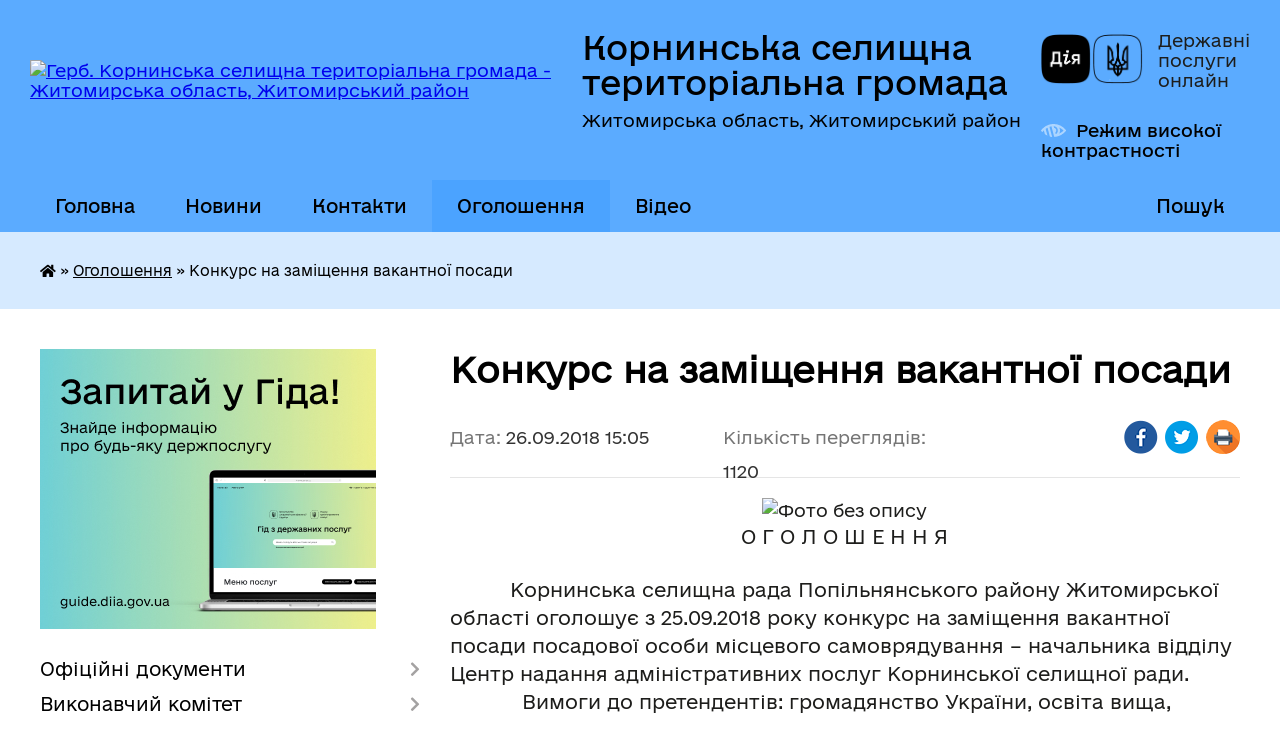

--- FILE ---
content_type: text/html; charset=UTF-8
request_url: https://kornynska-gromada.gov.ua/news/1537963632/
body_size: 19512
content:
<!DOCTYPE html>
<html lang="uk">
<head>
	<!--[if IE]><meta http-equiv="X-UA-Compatible" content="IE=edge"><![endif]-->
	<meta charset="utf-8">
	<meta name="viewport" content="width=device-width, initial-scale=1">
	<!--[if IE]><script>
		document.createElement('header');
		document.createElement('nav');
		document.createElement('main');
		document.createElement('section');
		document.createElement('article');
		document.createElement('aside');
		document.createElement('footer');
		document.createElement('figure');
		document.createElement('figcaption');
	</script><![endif]-->
	<title>Конкурс на заміщення вакантної посади | Корнинська селищна територіальна громада</title>
	<meta name="description" content=". . О Г О Л О Ш Е Н Н Я. .  . .           Корнинська селищна рада Попільнянського району Житомирської області оголошує з 25.09.2018 року конкурс на заміщення вакантної посади посадової особи">
	<meta name="keywords" content="Конкурс, на, заміщення, вакантної, посади, |, Корнинська, селищна, територіальна, громада">

	
		<meta property="og:image" content="https://rada.info/upload/users_files/04345865/2993a4562c125bdb51d4229cbfa5aa53.png">
	<meta property="og:image:width" content="354">
	<meta property="og:image:height" content="142">
			<meta property="og:title" content="Конкурс на заміщення вакантної посади">
				<meta property="og:type" content="article">
	<meta property="og:url" content="https://kornynska-gromada.gov.ua/news/1537963632/">
		
		<link rel="apple-touch-icon" sizes="57x57" href="https://gromada.org.ua/apple-icon-57x57.png">
	<link rel="apple-touch-icon" sizes="60x60" href="https://gromada.org.ua/apple-icon-60x60.png">
	<link rel="apple-touch-icon" sizes="72x72" href="https://gromada.org.ua/apple-icon-72x72.png">
	<link rel="apple-touch-icon" sizes="76x76" href="https://gromada.org.ua/apple-icon-76x76.png">
	<link rel="apple-touch-icon" sizes="114x114" href="https://gromada.org.ua/apple-icon-114x114.png">
	<link rel="apple-touch-icon" sizes="120x120" href="https://gromada.org.ua/apple-icon-120x120.png">
	<link rel="apple-touch-icon" sizes="144x144" href="https://gromada.org.ua/apple-icon-144x144.png">
	<link rel="apple-touch-icon" sizes="152x152" href="https://gromada.org.ua/apple-icon-152x152.png">
	<link rel="apple-touch-icon" sizes="180x180" href="https://gromada.org.ua/apple-icon-180x180.png">
	<link rel="icon" type="image/png" sizes="192x192"  href="https://gromada.org.ua/android-icon-192x192.png">
	<link rel="icon" type="image/png" sizes="32x32" href="https://gromada.org.ua/favicon-32x32.png">
	<link rel="icon" type="image/png" sizes="96x96" href="https://gromada.org.ua/favicon-96x96.png">
	<link rel="icon" type="image/png" sizes="16x16" href="https://gromada.org.ua/favicon-16x16.png">
	<link rel="manifest" href="https://gromada.org.ua/manifest.json">
	<meta name="msapplication-TileColor" content="#ffffff">
	<meta name="msapplication-TileImage" content="https://gromada.org.ua/ms-icon-144x144.png">
	<meta name="theme-color" content="#ffffff">
	
	
		<meta name="robots" content="">
	
    	<link rel="stylesheet" href="https://cdnjs.cloudflare.com/ajax/libs/font-awesome/5.9.0/css/all.min.css" integrity="sha512-q3eWabyZPc1XTCmF+8/LuE1ozpg5xxn7iO89yfSOd5/oKvyqLngoNGsx8jq92Y8eXJ/IRxQbEC+FGSYxtk2oiw==" crossorigin="anonymous" referrerpolicy="no-referrer" />

    <link rel="preload" href="//gromada.org.ua/themes/diia/css/styles_vip.css?v=2.45" as="style">
	<link rel="stylesheet" href="//gromada.org.ua/themes/diia/css/styles_vip.css?v=2.45">
	
	<link rel="stylesheet" href="//gromada.org.ua/themes/diia/css/1278/theme_vip.css?v=1768778223">
		<!--[if lt IE 9]>
	<script src="https://oss.maxcdn.com/html5shiv/3.7.2/html5shiv.min.js"></script>
	<script src="https://oss.maxcdn.com/respond/1.4.2/respond.min.js"></script>
	<![endif]-->
	<!--[if gte IE 9]>
	<style type="text/css">
		.gradient { filter: none; }
	</style>
	<![endif]-->

</head>
<body class="">

	<a href="#top_menu" class="skip-link link" aria-label="Перейти до головного меню (Alt+1)" accesskey="1">Перейти до головного меню (Alt+1)</a>
	<a href="#left_menu" class="skip-link link" aria-label="Перейти до бічного меню (Alt+2)" accesskey="2">Перейти до бічного меню (Alt+2)</a>
    <a href="#main_content" class="skip-link link" aria-label="Перейти до головного вмісту (Alt+3)" accesskey="3">Перейти до текстового вмісту (Alt+3)</a>




			
	<div class="wrapper">
		<header>
			<div class="header_wrap">
				<div class="flex">					
					<div class="sitename">
						<div class="logo">
							<a href="https://kornynska-gromada.gov.ua/" id="logo" aria-hidden="true" tabindex="-1" class="form_2">
								<img src="https://rada.info/upload/users_files/04345865/gerb/Popelnianskii_rayon_coa_1_1.png" alt="Герб. Корнинська селищна територіальна громада - Житомирська область, Житомирський район">
							</a>
						</div>						
						<a href="https://kornynska-gromada.gov.ua/" class="title">
							<span class="slogan_1">Корнинська селищна територіальна громада</span>
							<span class="slogan_2">Житомирська область, Житомирський район</span>
						</a>
					</div>
					<div class="diia_logo_and_sitename">
						<div class="gov_ua_block">
							<a class="diia" href="https://diia.gov.ua/" target="_blank" rel="nofollow" title="Державні послуги онлайн"><img src="//gromada.org.ua/themes/diia/img/diia_logo.png" alt="Логотип Diia"></a>
							<span>Державні послуги<br>онлайн</span>
						</div>
												<div class="alt_link">
							<a href="#" rel="nofollow" aria-current="false" onclick="return set_special('b617ec31c33383d728f71ca2d0a3452a43ed8233');">Режим високої контрастності</a>
						</div>
											</div>
				</div>				
				<section class="top_nav" aria-label="Головне меню">
					<nav class="main_menu" id="top_menu">
						<ul>
														<li class="">
								<a href="https://kornynska-gromada.gov.ua/main/"><span>Головна</span></a>
																							</li>
														<li class="">
								<a href="https://kornynska-gromada.gov.ua/news/"><span>Новини</span></a>
																							</li>
														<li class="">
								<a href="https://kornynska-gromada.gov.ua/feedback/"><span>Контакти</span></a>
																							</li>
														<li class="active has-sub">
								<a href="https://kornynska-gromada.gov.ua/more_news/" aria-current="page"><span>Оголошення</span></a>
																<button role="button" onclick="return show_next_level(this);" aria-expanded="false" aria-label="Показати підменю"></button>
																								<ul>
																		<li>
										<a role="button" href="https://kornynska-gromada.gov.ua/konkurs-na-viznachennya-vikonavcya-poslug-z-povodzhennya-z-pobutovimi-vidhodami-15-37-45-04-06-2019/">Конкурс на визначення виконавця послуг з поводження з побутовими відходами</a>
																													</li>
																		<li>
										<a role="button" href="https://kornynska-gromada.gov.ua/rozporyadzhennya-selischnogo-golovi-pro-ogoloshennya-konkursu-09-36-29-28-05-2019/">Розпорядження селищного голови про оголошення конкурсу</a>
																													</li>
																										</ul>
															</li>
														<li class="">
								<a href="https://kornynska-gromada.gov.ua/video-15-30-00-24-09-2024/"><span>Відео</span></a>
																							</li>
																				</ul>
					</nav>
					&nbsp;
					<button class="menu-button" id="open-button"><i class="fas fa-bars"></i> Меню сайту</button>
					<a href="https://kornynska-gromada.gov.ua/search/" rel="nofollow" class="search_button" title="Перейти на сторінку пошуку">Пошук</a>
				</section>
				
			</div>
		</header>
				
		<nav class="bread_crumbs" aria-label="Навігаційний ланцюжок">
		<div  xmlns:v="http://rdf.data-vocabulary.org/#"><a href="https://kornynska-gromada.gov.ua/" title="Головна сторінка"><i class="fas fa-home"></i></a> &raquo; <a href="https://kornynska-gromada.gov.ua/more_news/" aria-current="page">Оголошення</a>  &raquo; <span aria-current="page">Конкурс на заміщення вакантної посади</span></div>
	</nav>
	
	<section class="center_block">
		<div class="row">
			<div class="grid-30 fr">
				<aside>
				
										<div class="diia_guide">
						<a href="https://guide.diia.gov.ua/" rel="nofollow" target="_blank"><img src="https://gromada.org.ua/upload/diia_guide.jpg" alt="Банер - Гід державних послуг"></a>
					</div>
										
					<nav class="sidebar_menu" id="left_menu" aria-label="Бічне меню">
						<ul>
														<li class=" has-sub">
								<a href="https://kornynska-gromada.gov.ua/docs/"><span>Офіційні документи</span></a>
																<button role="button" onclick="return show_next_level(this);" aria-expanded="false" aria-label="Показати підменю"></button>
																								<ul>
																		<li class="">
										<a href="https://kornynska-gromada.gov.ua/rishennya-sesii-17-36-57-08-05-2017/"><span>Сесії селищної ради</span></a>
																													</li>
																		<li class="">
										<a href="https://kornynska-gromada.gov.ua/programi-18-16-53-20-05-2017/"><span>Програми</span></a>
																													</li>
																		<li class="">
										<a href="https://kornynska-gromada.gov.ua/listi-13-14-33-28-12-2016/"><span>Листи</span></a>
																													</li>
																		<li class=" has-sub">
										<a href="https://kornynska-gromada.gov.ua/proekti-rishen-15-14-49-30-11-2017/"><span>Проекти рішень</span></a>
																				<button role="button" onclick="return show_next_level(this);" aria-expanded="false" aria-label="Показати підменю"></button>
																														<ul>
																						<li><a href="https://kornynska-gromada.gov.ua/proekt-rishennya-52-sesii-vii-sklikannya-09-45-46-06-08-2020/"><span>Проект рішення 52 сесії VII скликання</span></a></li>
																						<li><a href="https://kornynska-gromada.gov.ua/proekt-rishennya-51-sesii-vii-sklikannya-11-05-58-09-06-2020/"><span>Проект рішення 51 сесії VII скликання</span></a></li>
																						<li><a href="https://kornynska-gromada.gov.ua/proekt-rishennya-50-sesii-vii-sklikannya-16-49-44-03-06-2020/"><span>Проект рішення 50 сесії VII скликання</span></a></li>
																						<li><a href="https://kornynska-gromada.gov.ua/proekt-rishennya-49-sesii-vii-sklikannya-14-31-51-30-03-2020/"><span>Проект рішення 49 сесії VII скликання</span></a></li>
																						<li><a href="https://kornynska-gromada.gov.ua/proekt-rishennya-47-sesii-vii-sklikannya-16-29-09-28-02-2020/"><span>Проект рішення 47 сесії VII скликання</span></a></li>
																						<li><a href="https://kornynska-gromada.gov.ua/proekt-rishennya-46-sesii-vii-sklikannya-16-58-21-28-01-2020/"><span>Проект рішення 46 сесії VII скликання</span></a></li>
																						<li><a href="https://kornynska-gromada.gov.ua/proekt-rishennya-45-sesii-vii-sklikannya-16-51-11-17-12-2019/"><span>Проект рішення 45 сесії VII скликання</span></a></li>
																						<li><a href="https://kornynska-gromada.gov.ua/proekt-rishennya-44-sesii-vii-sklikannya-16-13-15-12-11-2019/"><span>Проект рішення 44 сесії VII скликання</span></a></li>
																						<li><a href="https://kornynska-gromada.gov.ua/proekt-rishennya-43-sesii-vii-sklikannya-09-52-25-08-10-2019/"><span>Проект рішення 43 сесії VII скликання</span></a></li>
																						<li><a href="https://kornynska-gromada.gov.ua/proekt-rishennya-42-sesii-vii-sklikannya-11-43-42-29-08-2019/"><span>Проект рішення 42 сесії VII скликання</span></a></li>
																						<li><a href="https://kornynska-gromada.gov.ua/proekt-rishennya-41-sesii-vii-sklikannya-17-02-59-25-07-2019/"><span>Проект рішення 41 сесії vІІ скликання</span></a></li>
																						<li><a href="https://kornynska-gromada.gov.ua/proekti-rishen-40-sesii-vii-sklikannya-21062019-14-44-49-19-06-2019/"><span>Проекти рішень 40 сесії VІІ скликання 21.06.2019</span></a></li>
																						<li><a href="https://kornynska-gromada.gov.ua/proekti-rishen-39-sesii-somogo-sklikannya-16-54-52-27-05-2019/"><span>Проекти рішень 39  сесії сьомого скликання</span></a></li>
																						<li><a href="https://kornynska-gromada.gov.ua/proekt-rishennya-38-sesii-vii-sklikannya-17-02-56-17-04-2019/"><span>Проект рішення 38 сесії VII скликання</span></a></li>
																						<li><a href="https://kornynska-gromada.gov.ua/proekt-rishennya-37-sesii-vii-sklikannya-15-13-59-15-03-2019/"><span>Проект рішення 37 сесії VII скликання</span></a></li>
																						<li><a href="https://kornynska-gromada.gov.ua/proekt-rishennya-36-sesii-vii-sklikannya-09-51-12-31-01-2019/"><span>Проект рішення 36 сесії VII скликання</span></a></li>
																						<li><a href="https://kornynska-gromada.gov.ua/proekt-rishennya-35-sesii-vii-sklikannya-16-50-49-14-12-2018/"><span>Проект рішення 35 сесії VII скликання</span></a></li>
																						<li><a href="https://kornynska-gromada.gov.ua/proekt-rishennya-34-sesii-vii-sklikannya-15-54-54-16-11-2018/"><span>Проект рішення 34 сесії VII скликання</span></a></li>
																						<li><a href="https://kornynska-gromada.gov.ua/proekt-rishennya-32-sesii-vii-sklikannya-16-40-52-03-10-2018/"><span>Проект рішення 32 сесії VII скликання</span></a></li>
																						<li><a href="https://kornynska-gromada.gov.ua/proekt-rishennya-31-sesii-vii-sklikannya-1536844393/"><span>Проект рішення 31 сесії VII скликання</span></a></li>
																						<li><a href="https://kornynska-gromada.gov.ua/proekti-rishen-30-sesii-somogo-sklikannya-1534829291/"><span>Проекти рішень 30 сесії VII скликання</span></a></li>
																						<li><a href="https://kornynska-gromada.gov.ua/proekt-rishennya-28-sesii-vii-sklikannya-1529069152/"><span>Проект рішення 28 сесії VII скликання</span></a></li>
																						<li><a href="https://kornynska-gromada.gov.ua/proekt-rishennya-27-sesii-vii-sklikannya-1525935510/"><span>Проект рішення 27 сесії VII скликання</span></a></li>
																						<li><a href="https://kornynska-gromada.gov.ua/proekt-rishen-26-sesii-vii-sklikannya-26042018r-1524232121/"><span>Проект рішень 26 сесії VII скликання</span></a></li>
																						<li><a href="https://kornynska-gromada.gov.ua/proekt-rishennya-25-sesii-vii-sklikannya-1522230626/"><span>Проект рішення 25 сесії VII скликання</span></a></li>
																						<li><a href="https://kornynska-gromada.gov.ua/proekt-rishennya-22-sesii-vii-sklikannya-16-56-01-26-01-2018/"><span>Проект рішення 22 сесії VII скликання</span></a></li>
																						<li><a href="https://kornynska-gromada.gov.ua/proekt-rishennya-21-sesii-vii-sklikannya-17-01-50-01-12-2017/"><span>Проект рішення 21 сесії VII скликання</span></a></li>
																																</ul>
																			</li>
																		<li class="">
										<a href="https://kornynska-gromada.gov.ua/inshi-dokumenti-1521715856/"><span>Інші документи</span></a>
																													</li>
																		<li class=" has-sub">
										<a href="https://kornynska-gromada.gov.ua/pasporti-bjudzhetnij-program-11-57-35-14-03-2019/"><span>Паспорти бюджетний програм</span></a>
																				<button role="button" onclick="return show_next_level(this);" aria-expanded="false" aria-label="Показати підменю"></button>
																														<ul>
																						<li><a href="https://kornynska-gromada.gov.ua/pasporti-bjudzhetnij-program-na-2019-rik-11-58-17-14-03-2019/"><span>Паспорти бюджетний програм на 2019 рік</span></a></li>
																																</ul>
																			</li>
																		<li class=" has-sub">
										<a href="https://kornynska-gromada.gov.ua/rozporyadzhennya-golovi-16-18-14-18-06-2019/"><span>Розпорядження голови</span></a>
																				<button role="button" onclick="return show_next_level(this);" aria-expanded="false" aria-label="Показати підменю"></button>
																														<ul>
																						<li><a href="https://kornynska-gromada.gov.ua/rozporyadzhennya-selischnogo-golovi-pro-ogoloshennya-konkursu-na-zamischennya-vakantnoi-posadi-posadovoi-osobi-miscevogo-samovryaduvannya-11-18-38-08-/"><span>Розпорядження селищного голови про оголошення конкурсу на заміщення вакантної посади посадової особи місцевого самоврядування</span></a></li>
																						<li><a href="https://kornynska-gromada.gov.ua/rozporyadzhennya-golovi-pro-sklikannya-53-sesii-26082020-12-10-39-15-09-2020/"><span>Розпорядження голови про скликання 53 сесії 26.08.2020</span></a></li>
																						<li><a href="https://kornynska-gromada.gov.ua/rozporyadzhennya-golovi-pro-sklikannya-52-sesii-07082020-16-55-36-04-08-2020/"><span>Розпорядження голови про скликання 52 сесії 07.08.2020</span></a></li>
																						<li><a href="https://kornynska-gromada.gov.ua/rozporyadzhennya-golovi-pro-sklikannya-51-sesii-26062020-11-43-37-23-06-2020/"><span>Розпорядження голови про скликання 51 сесії 26.06.2020</span></a></li>
																						<li><a href="https://kornynska-gromada.gov.ua/rozporyadzhennya-golovi-pro-sklikannya-50-sesii-12062020-12-10-51-11-06-2020/"><span>Розпорядження голови про скликання 50 сесії 12.06.2020</span></a></li>
																						<li><a href="https://kornynska-gromada.gov.ua/rozporyadzhennya-golovi-pro-sklikannya-47-sesii-28022020-12-08-13-25-02-2020/"><span>Розпорядження голови про скликання 47 сесії 28.02.2020</span></a></li>
																						<li><a href="https://kornynska-gromada.gov.ua/rozporyadzhennya-golovi-pro-sklikannya-46-sesii-30012020-11-40-54-27-01-2020/"><span>Розпорядження голови про скликання 46 сесії 30.01.2020</span></a></li>
																						<li><a href="https://kornynska-gromada.gov.ua/rozporyadzhennya-golovi-pro-sklikannya-45-sesii-19122019-11-32-02-11-12-2019/"><span>Розпорядження голови про скликання 45 сесії 19.12.2019</span></a></li>
																						<li><a href="https://kornynska-gromada.gov.ua/rozporyadzhennya-golovi-pro-sklikannya-44-sesii-15112019-11-37-35-06-11-2019/"><span>Розпорядження голови про скликання 44 сесії 15.11.2019</span></a></li>
																						<li><a href="https://kornynska-gromada.gov.ua/rozporyadzhennya-golovi-pro-sklikannya-43-sesii-09102019-12-06-44-25-09-2019/"><span>Розпорядження голови про скликання 43 сесії 09.10.2019</span></a></li>
																						<li><a href="https://kornynska-gromada.gov.ua/rozporyadzhennya-golovi-pro-sklikannya-42-sesii-29082019-11-26-20-21-08-2019/"><span>Розпорядження голови про скликання 42 сесії 29.08.2019</span></a></li>
																						<li><a href="https://kornynska-gromada.gov.ua/rozporyadzhennya-golovi-pro-sklikannya-41-sesii-26072019-13-00-14-24-07-2019/"><span>Розпорядження голови про скликання 41 сесії 26.07.2019</span></a></li>
																						<li><a href="https://kornynska-gromada.gov.ua/rozporyadzhennya-golovi-pro-sklikannya-40-sesii-21062019-16-19-13-18-06-2019/"><span>Розпорядження голови про скликання 40 сесії 21.06.2019</span></a></li>
																						<li><a href="https://kornynska-gromada.gov.ua/rozporyadzhennya-golovi-pro-sklikannya-54-sesii-vii-sklikannya-15-20-29-15-10-2020/"><span>Розпорядження голови про скликання 54 сесії VІІ скликання</span></a></li>
																						<li><a href="https://kornynska-gromada.gov.ua/pro-ogoloshennya-konkursu-na-zamischennya-vakantnoi-posadi-posadovoi-osobi-miscevogo-samovryaduvannya-13-01-22-21-05-2021/"><span>Про оголошення конкурсу на заміщення вакантної посади посадової особи місцевого самоврядування</span></a></li>
																																</ul>
																			</li>
																										</ul>
															</li>
														<li class=" has-sub">
								<a href="https://kornynska-gromada.gov.ua/vikonavchij-komitet-23-04-00-16-08-2016/"><span>Виконавчий комітет</span></a>
																<button role="button" onclick="return show_next_level(this);" aria-expanded="false" aria-label="Показати підменю"></button>
																								<ul>
																		<li class=" has-sub">
										<a href="https://kornynska-gromada.gov.ua/proekti-rishen-vikonkomu-10-13-03-20-01-2017/"><span>ПРОЕКТИ РІШЕНЬ ВИКОНКОМУ (АРХІВ)</span></a>
																				<button role="button" onclick="return show_next_level(this);" aria-expanded="false" aria-label="Показати підменю"></button>
																														<ul>
																						<li><a href="https://kornynska-gromada.gov.ua/proekt-rishennya-vikonkomu-30032021r-16-43-18-18-03-2021/"><span>Проект рішення виконкому 30.03.2021р.</span></a></li>
																						<li><a href="https://kornynska-gromada.gov.ua/proekt-rishennya-vikonkomu-26022021r-09-25-32-25-02-2021/"><span>Проект рішення виконкому 26.02.2021р.</span></a></li>
																						<li><a href="https://kornynska-gromada.gov.ua/proekt-rishennya-vikonkomu-26012021r-16-57-57-19-01-2021/"><span>Проект рішення виконкому 26.01.2021р.</span></a></li>
																						<li><a href="https://kornynska-gromada.gov.ua/proekt-rishennya-vikonkomu-18122020r-16-38-18-17-12-2020/"><span>Проект рішення виконкому 18.12.2020р.</span></a></li>
																						<li><a href="https://kornynska-gromada.gov.ua/proekt-rishennya-vikonkomu-15092020r-15-16-25-14-09-2020/"><span>Проекти рішеннь виконкому 15.09.2020р.</span></a></li>
																						<li><a href="https://kornynska-gromada.gov.ua/proekti-rishen-vikonavchogo-komitetu-16-46-46-19-08-2020/"><span>Проекти рішень виконавчого комітету 20.08.2020</span></a></li>
																						<li><a href="https://kornynska-gromada.gov.ua/proekt-rishen-vikonkomu-30072020r-16-49-14-31-07-2020/"><span>Проект рішень виконкому 30.07.2020р.</span></a></li>
																						<li><a href="https://kornynska-gromada.gov.ua/proekt-rishen-vikonkomu-24062020r-15-37-22-23-06-2020/"><span>Проект рішень виконкому 24.06.2020р.</span></a></li>
																						<li><a href="https://kornynska-gromada.gov.ua/proekt-rishen-vikonkomu-28052020r-16-34-53-26-05-2020/"><span>Проект рішень виконкому 28.05.2020р.</span></a></li>
																						<li><a href="https://kornynska-gromada.gov.ua/proekt-rishenn-vikonkomu-24012020r-17-01-33-23-01-2020/"><span>Проект рішеннь виконкому 24.01.2020р.</span></a></li>
																						<li><a href="https://kornynska-gromada.gov.ua/proekt-rishenn-vikonkomu-17122019r-09-28-05-17-12-2019/"><span>Проект рішеннь виконкому 17.12.2019р.</span></a></li>
																						<li><a href="https://kornynska-gromada.gov.ua/proekt-rishenn-vikonkomu-27112019r-16-36-49-25-11-2019/"><span>Проект рішеннь виконкому 27.11.2019р.</span></a></li>
																						<li><a href="https://kornynska-gromada.gov.ua/proekt-rishenn-vikonkomu-23102019r-14-40-54-22-10-2019/"><span>Проект рішеннь виконкому 23.10.2019р.</span></a></li>
																						<li><a href="https://kornynska-gromada.gov.ua/proekt-rishenn-vikonkomu-25092019r-16-57-16-23-09-2019/"><span>Проект рішеннь виконкому 25.09.2019р.</span></a></li>
																						<li><a href="https://kornynska-gromada.gov.ua/proekt-rishenn-vikonkomu-23082019r-10-00-56-22-08-2019/"><span>Проект рішеннь виконкому 23.08.2019р.</span></a></li>
																						<li><a href="https://kornynska-gromada.gov.ua/proekti-rishen-vikonavchogo-komitetu-vid-16072019-16-36-12-15-07-2019/"><span>Проекти рішень виконавчого комітету від 16.07.2019</span></a></li>
																						<li><a href="https://kornynska-gromada.gov.ua/proekti-rishen-vikonkomu-vid-26062019-16-40-31-25-06-2019/"><span>Проекти рішень виконкому від 26.06.2019</span></a></li>
																						<li><a href="https://kornynska-gromada.gov.ua/proekti-rishen-vikonkomu-vid-28052019-16-09-59-23-05-2019/"><span>Проекти рішень виконкому від 28.05.2019</span></a></li>
																						<li><a href="https://kornynska-gromada.gov.ua/proekt-rishenn-vikonkomu-28032019r-14-58-15-25-03-2019/"><span>Проект рішеннь виконкому 28.03.2019р.</span></a></li>
																						<li><a href="https://kornynska-gromada.gov.ua/proekt-rishenn-vikonkomu-26022019r-11-20-11-20-02-2019/"><span>Проект рішеннь виконкому 27.02.2019р.</span></a></li>
																						<li><a href="https://kornynska-gromada.gov.ua/proekt-rishenn-vikonkomu-25022020r-12-01-25-25-02-2020/"><span>Проект рішеннь виконкому 25.02.2020р.</span></a></li>
																						<li><a href="https://kornynska-gromada.gov.ua/proekt-rishennya-vikonkomu-15102020r-16-57-30-15-10-2020/"><span>Проект рішення виконкому 15.10.2020р.</span></a></li>
																																</ul>
																			</li>
																		<li class="">
										<a href="https://kornynska-gromada.gov.ua/komisii-23-05-02-16-08-2016/"><span>Комісії</span></a>
																													</li>
																		<li class="">
										<a href="https://kornynska-gromada.gov.ua/sklad-vikonkomu-12-29-25-12-07-2017/"><span>Склад виконкому</span></a>
																													</li>
																		<li class=" has-sub">
										<a href="https://kornynska-gromada.gov.ua/rishennya-vikonkomu-1535526691/"><span>Рішення виконкому (архів)</span></a>
																				<button role="button" onclick="return show_next_level(this);" aria-expanded="false" aria-label="Показати підменю"></button>
																														<ul>
																						<li><a href="https://kornynska-gromada.gov.ua/rishennya-vikonkomu-30032021r-17-01-52-02-04-2021/"><span>Рішення виконкому 30.03.2021р.</span></a></li>
																						<li><a href="https://kornynska-gromada.gov.ua/rishennya-vikonkomu-26022021r-15-47-02-03-03-2021/"><span>Рішення виконкому 26.02.2021р.</span></a></li>
																						<li><a href="https://kornynska-gromada.gov.ua/rishennya-vikonkomu-18122020r-08-38-55-29-12-2020/"><span>Рішення виконкому 18.12.2020р.</span></a></li>
																						<li><a href="https://kornynska-gromada.gov.ua/rishennya-vikonkomu-23102020r-16-00-32-04-11-2020/"><span>Рішення виконкому 23.10.2020р.</span></a></li>
																						<li><a href="https://kornynska-gromada.gov.ua/rishennya-vikonkomu-16102020r-16-27-05-03-11-2020/"><span>Рішення виконкому 16.10.2020р.</span></a></li>
																						<li><a href="https://kornynska-gromada.gov.ua/rishennya-vikonkomu-15092020r-14-41-43-02-10-2020/"><span>Рішення виконкому 15.09.2020р.</span></a></li>
																						<li><a href="https://kornynska-gromada.gov.ua/rishennya-vikonkomu-20082020r-09-50-56-04-09-2020/"><span>Рішення виконкому 20.08.2020р.</span></a></li>
																						<li><a href="https://kornynska-gromada.gov.ua/rishennya-vikonkomu-30072020r-09-49-00-04-09-2020/"><span>Рішення виконкому 30.07.2020р.</span></a></li>
																						<li><a href="https://kornynska-gromada.gov.ua/rishennya-vikonkomu-24062020r-15-39-01-02-07-2020/"><span>Рішення виконкому 24.06.2020р.</span></a></li>
																						<li><a href="https://kornynska-gromada.gov.ua/rishennya-vikonkomu-28052020r-10-45-40-09-06-2020/"><span>Рішення виконкому 28.05.2020р.</span></a></li>
																						<li><a href="https://kornynska-gromada.gov.ua/rishennya-vikonkomu-26032020-11-46-23-30-03-2020/"><span>Рішення виконкому 26.03.2020</span></a></li>
																						<li><a href="https://kornynska-gromada.gov.ua/rishennya-vikonkomu-25022020r-16-49-05-12-03-2020/"><span>Рішення виконкому 25.02.2020р.</span></a></li>
																						<li><a href="https://kornynska-gromada.gov.ua/rishennya-vikonkomu-24012020r-16-48-15-12-03-2020/"><span>Рішення виконкому 24.01.2020р.</span></a></li>
																						<li><a href="https://kornynska-gromada.gov.ua/rishennya-vikonkomu-27112019-15-04-22-04-12-2019/"><span>Рішення виконкому 27.11.2019</span></a></li>
																						<li><a href="https://kornynska-gromada.gov.ua/rishennya-vikonkomu-23082019-11-45-42-29-08-2019/"><span>Рішення виконкому 23.08.2019</span></a></li>
																						<li><a href="https://kornynska-gromada.gov.ua/rishennya-vikonavchogo-komitetu-vid-16072019-09-50-38-22-07-2019/"><span>Рішення виконавчого комітету від 16.07.2019</span></a></li>
																						<li><a href="https://kornynska-gromada.gov.ua/rishennya-vikonkomu-vid-26062019-10-27-53-02-07-2019/"><span>Рішення виконкому від 26.06.2019</span></a></li>
																						<li><a href="https://kornynska-gromada.gov.ua/rishennya-vikonkomu-vid-28052019-15-46-55-04-06-2019/"><span>Рішення виконкому  від 28.05.2019</span></a></li>
																						<li><a href="https://kornynska-gromada.gov.ua/rishennya-vikonkomu-vid-24042019-16-17-54-23-05-2019/"><span>рішення виконкому від 24.04.2019</span></a></li>
																						<li><a href="https://kornynska-gromada.gov.ua/rishennya-vikonkomu-28032019-12-44-26-03-04-2019/"><span>Рішення виконкому 28.03.2019</span></a></li>
																						<li><a href="https://kornynska-gromada.gov.ua/rishennya-vikonkomu-27022019-15-11-51-05-03-2019/"><span>Рішення виконкому 27.02.2019</span></a></li>
																						<li><a href="https://kornynska-gromada.gov.ua/rishennya-vikonkomu-21012019-14-54-12-06-02-2019/"><span>Рішення виконкому 21.01.2019</span></a></li>
																						<li><a href="https://kornynska-gromada.gov.ua/rishennya-vikonkomu-25092019-10-22-30-02-10-2019/"><span>Рішення виконкому 25.09.2019</span></a></li>
																						<li><a href="https://kornynska-gromada.gov.ua/rishennya-vikonkomu-23102019-16-31-51-28-10-2019/"><span>Рішення виконкому 23.10.2019</span></a></li>
																						<li><a href="https://kornynska-gromada.gov.ua/rishennya-vikonkomu-17122019-11-12-32-28-12-2019/"><span>Рішення виконкому 17.12.2019</span></a></li>
																																</ul>
																			</li>
																		<li class=" has-sub">
										<a href="https://kornynska-gromada.gov.ua/rozporyadzhennya-golovi-11-15-36-17-01-2019/"><span>Розпорядження голови</span></a>
																				<button role="button" onclick="return show_next_level(this);" aria-expanded="false" aria-label="Показати підменю"></button>
																														<ul>
																						<li><a href="https://kornynska-gromada.gov.ua/rozporyadzhennya-golovi-pro-sklikannya-vikonkomu-30032021-16-51-19-18-03-2021/"><span>Розпорядження голови про скликання виконкому 30.03.2021</span></a></li>
																						<li><a href="https://kornynska-gromada.gov.ua/rozporyadzhennya-golovi-pro-sklikannya-vikonkomu-17022021-17-00-31-19-02-2021/"><span>Розпорядження голови про скликання виконкому 26.02.2021</span></a></li>
																						<li><a href="https://kornynska-gromada.gov.ua/rozporyadzhennya-golovi-pro-sklikannya-vikonkomu-18122020r-16-36-56-17-12-2020/"><span>Розпорядження голови про скликання виконкому 18.12.2020р.</span></a></li>
																						<li><a href="https://kornynska-gromada.gov.ua/rozporyadzhennya-selischnogo-golovi-pro-sklikannya-vikonkomu-30072020r-12-31-42-28-07-2020/"><span>Розпорядження селищного голови про скликання виконкому 30.07.2020р.</span></a></li>
																						<li><a href="https://kornynska-gromada.gov.ua/rozporyadzhennya-golovi-pro-sklikannya-vikonkomu-26012021r-16-56-53-19-01-2021/"><span>Розпорядження голови про скликання виконкому 26.01.2021р.</span></a></li>
																						<li><a href="https://kornynska-gromada.gov.ua/rozporyadzhennya-selischnogo-golovi-pro-sklikannya-vikonkomu-28052020r-16-44-39-26-05-2020/"><span>Розпорядження селищного голови про скликання виконкому 28.05.2020р.</span></a></li>
																						<li><a href="https://kornynska-gromada.gov.ua/rozporyadzhennya-golovi-pro-sklikannya-vikonkomu-25022020-12-04-09-25-02-2020/"><span>Розпорядження голови про скликання виконкому 25.02.2020</span></a></li>
																						<li><a href="https://kornynska-gromada.gov.ua/rozporyadzhennya-golovi-pro-sklikannya-vikonkomu-24012020-17-00-03-23-01-2020/"><span>Розпорядження голови про скликання виконкому 24.01.2020</span></a></li>
																						<li><a href="https://kornynska-gromada.gov.ua/rozporyadzhennya-golovi-pro-sklikannya-vikonkomu-17122019-11-29-03-11-12-2019/"><span>Розпорядження голови про скликання виконкому 17.12.2019</span></a></li>
																						<li><a href="https://kornynska-gromada.gov.ua/rozporyadzhennya-golovi-pro-sklikannya-vikonkomu-27112019-16-41-26-25-11-2019/"><span>Розпорядження голови про скликання виконкому 27.11.2019</span></a></li>
																						<li><a href="https://kornynska-gromada.gov.ua/rozporyadzhennya-golovi-pro-sklikannya-vikonkomu-24092019-11-33-53-19-09-2019/"><span>Розпорядження голови про скликання виконкому 24.09.2019</span></a></li>
																						<li><a href="https://kornynska-gromada.gov.ua/rozporyadzhennya-golovi-pro-sklikannya-vikonkomu-23082019-11-18-39-21-08-2019/"><span>Розпорядження голови про скликання виконкому 23.08.2019</span></a></li>
																						<li><a href="https://kornynska-gromada.gov.ua/rozporyadzhennya-golovi-pro-sklikannya-vikonavchogo-komitetu-vid-16072019-16-42-39-15-07-2019/"><span>Розпорядження голови про скликання виконавчого комітету від 16.07.2019</span></a></li>
																						<li><a href="https://kornynska-gromada.gov.ua/rozporyadzhennya-golovi-pro-sklikannya-vikonkomu-15102020-15-08-26-15-10-2020/"><span>Розпорядження голови про скликання виконкому 15.10.2020</span></a></li>
																						<li><a href="https://kornynska-gromada.gov.ua/rozporyadzhennya-selischnogo-golovi-pro-sklikannya-vikonkomu-24062020r-11-40-52-23-06-2020/"><span>Розпорядження селищного голови про скликання виконкому 24.06.2020р.</span></a></li>
																						<li><a href="https://kornynska-gromada.gov.ua/rozporyadzhennya-golovi-pro-sklikannya-vikonkomu-15092020-12-13-29-15-09-2020/"><span>Розпорядження голови про скликання виконкому 15.09.2020</span></a></li>
																						<li><a href="https://kornynska-gromada.gov.ua/rozporyadzhennya-golovi-pro-sklikannya-vikonkomu-15092020-12-16-48-15-09-2020/"><span>Розпорядження голови про скликання виконкому 15.09.2020</span></a></li>
																						<li><a href="https://kornynska-gromada.gov.ua/rozporyadzhennya-golovi-pro-sklikannya-vikonkomu-15092020-12-07-34-15-09-2020/"><span>Розпорядження голови про скликання виконкому 15.09.2020</span></a></li>
																																</ul>
																			</li>
																										</ul>
															</li>
														<li class="">
								<a href="https://kornynska-gromada.gov.ua/bjudzhet-2025-12-20-11-12-12-2024/"><span>Бюджет 2025</span></a>
																							</li>
														<li class="">
								<a href="https://kornynska-gromada.gov.ua/sluzhba-u-spravah-ditej-korninskoi-selischnoi-radi-10-05-35-07-11-2024/"><span>Служба у справах дітей Корнинської селищної ради</span></a>
																							</li>
														<li class=" has-sub">
								<a href="https://kornynska-gromada.gov.ua/genderna-rivnist-16-26-19-31-07-2025/"><span>Гендерна рівність</span></a>
																<button role="button" onclick="return show_next_level(this);" aria-expanded="false" aria-label="Показати підменю"></button>
																								<ul>
																		<li class="">
										<a href="https://kornynska-gromada.gov.ua/normativnopravova-osnova-16-27-40-31-07-2025/"><span>Нормативно-правова основа</span></a>
																													</li>
																		<li class="">
										<a href="https://kornynska-gromada.gov.ua/informacijni-materiali-16-37-06-31-07-2025/"><span>Інформаційні матеріали</span></a>
																													</li>
																										</ul>
															</li>
														<li class="">
								<a href="https://kornynska-gromada.gov.ua/bezbarernist-14-27-27-28-10-2024/"><span>Безбар'єрність</span></a>
																							</li>
														<li class="">
								<a href="https://kornynska-gromada.gov.ua/konkursna-komisiya-dlya-provedennya-konkursu-na-zajnyattya-posadi-direktora-centru-nadannya-socialnih-poslug-korninskoi-selischnoi-radi-15-02-41-13-10-2025/"><span>Конкурсна комісія для проведення  конкурсу на зайняття посади директора Центру надання  соціальних послуг Корнинської селищної ради</span></a>
																							</li>
														<li class="">
								<a href="https://kornynska-gromada.gov.ua/perejmenuvannya-vulic-11-50-27-07-09-2023/"><span>Перейменування вулиць</span></a>
																							</li>
														<li class="">
								<a href="https://kornynska-gromada.gov.ua/domashne-nasilstvo-16-05-46-21-12-2023/"><span>Домашнє насильство</span></a>
																							</li>
														<li class=" has-sub">
								<a href="https://kornynska-gromada.gov.ua/publichni-zakupivli-08-49-36-02-03-2021/"><span>Публічні закупівлі</span></a>
																<button role="button" onclick="return show_next_level(this);" aria-expanded="false" aria-label="Показати підменю"></button>
																								<ul>
																		<li class="">
										<a href="https://kornynska-gromada.gov.ua/obҐruntuvannya-tehnichnih-ta-yakisnih-harakteristik-zakupivli-nafta-i-distilyati-benzin-a95-dizelne-palivo-rozmiru-bjudzhetnogo-priznachenn-15-41-47-28-03-2025/"><span>ОБҐРУНТУВАННЯ технічних та якісних характеристик закупівлі Нафта і дистиляти (Бензин А-95, дизельне паливо) розміру бюджетного призначення, очікуваної вартості предмета закупівлі</span></a>
																													</li>
																		<li class="">
										<a href="https://kornynska-gromada.gov.ua/obҐruntuvannya-tehnichnih-ta-yakisnih-harakteristik-zakupivli-nafta-i-distilyati-benzin-a95-dizelne-palivo-rozmiru-bjudzhetnogo-priznachenn-08-51-22-04-02-2025/"><span>ОБҐРУНТУВАННЯ  технічних та якісних характеристик закупівлі Нафта і дистиляти (Бензин А-95, дизельне паливо) розміру бюджетного призначення, очікуваної вартості предмета закупівлі</span></a>
																													</li>
																		<li class="">
										<a href="https://kornynska-gromada.gov.ua/obҐruntuvannya-tehnichnih-ta-yakisnih-harakteristik-zakupivli-maslo-solodkovershkove-maslo-vershkove-rozmiru-bjudzhetnogo-priznachennya-och-14-02-29-07-02-2025/"><span>ОБҐРУНТУВАННЯ  технічних та якісних характеристик закупівлі (масло солодковершкове, масло вершкове) розміру бюджетного призначення, очікуваної вартості предмета закупівлі</span></a>
																													</li>
																										</ul>
															</li>
														<li class="">
								<a href="https://kornynska-gromada.gov.ua/reglament-roboti-selischnoi-radi-15-12-33-04-12-2020/"><span>Регламент роботи селищної ради</span></a>
																							</li>
														<li class=" has-sub">
								<a href="https://kornynska-gromada.gov.ua/miscevi-vibori-25-zhovtnya-2020-roku-14-52-09-28-09-2020/"><span>Місцеві вибори 25 жовтня 2020 року.</span></a>
																<button role="button" onclick="return show_next_level(this);" aria-expanded="false" aria-label="Показати підменю"></button>
																								<ul>
																		<li class="">
										<a href="https://kornynska-gromada.gov.ua/postanova-№1-vid-19122023r-15-13-43-20-12-2023/"><span>Постанова №1 від 19.12.2023р.</span></a>
																													</li>
																		<li class="">
										<a href="https://kornynska-gromada.gov.ua/postanova-№42a-16-33-01-03-12-2020/"><span>Постанова №42а</span></a>
																													</li>
																		<li class="">
										<a href="https://kornynska-gromada.gov.ua/postanova-№44-16-33-45-03-12-2020/"><span>Постанова №44</span></a>
																													</li>
																		<li class="">
										<a href="https://kornynska-gromada.gov.ua/postanova-№48-16-34-54-03-12-2020/"><span>Постанова №48</span></a>
																													</li>
																		<li class="">
										<a href="https://kornynska-gromada.gov.ua/pershi-miscevi-vibori-25-zhovtnya-2020roku-povtorne-golosuvannya-okrug-№4-08-50-12-23-11-2020/"><span>Перші місцеві вибори 25 жовтня 2020року Повторне голосування округ №4</span></a>
																													</li>
																		<li class="">
										<a href="https://kornynska-gromada.gov.ua/protokol-pro-pidsumki-golosuvannya-z-viboriv-deputativ-zhitomirskoi-oblasnoi-radi-po-viborchomu-okrugu-№4-10-40-52-06-11-2020/"><span>Протокол про підсумки голосування з виборів депутатів Житомирської обласної ради  по виборчому округу №4</span></a>
																													</li>
																		<li class="">
										<a href="https://kornynska-gromada.gov.ua/protokol-pro-pidsumki-golosuvannya-z-viboriv-deputativ-zhitomirskoi-rajonnoi-radi-po-viborchomu-okrugu-№6-10-55-31-06-11-2020/"><span>Протокол про підсумки голосування з виборів депутатів Житомирської районної ради  по виборчому округу №6</span></a>
																													</li>
																		<li class="">
										<a href="https://kornynska-gromada.gov.ua/postanova-№39-pro-provedennya-povtornogo-golosuvannya-z-viboriv-deputativ-korninskoi-selischnoi-radi-po-bagatomandatnomu-viborchomu-okrugu-14-44-42-05/"><span>Постанова №39 про проведення повторного голосування з виборів депутатів Корнинської селищної ради по багатомандатному виборчому округу №4</span></a>
																													</li>
																		<li class=" has-sub">
										<a href="https://kornynska-gromada.gov.ua/rezultati-viboriv-deputativ-korninskoi-selischnoi-radi-ta-viboriv-korninskogo-seelischnogo-golovi-12-58-27-03-11-2020/"><span>Результати виборів депутатів Корнинської селищної ради та виборів Корнинського сеелищного голови</span></a>
																				<button role="button" onclick="return show_next_level(this);" aria-expanded="false" aria-label="Показати підменю"></button>
																														<ul>
																						<li><a href="https://kornynska-gromada.gov.ua/protokoli-korninskoi-selischnoi-teritorialnoi-viborchoi-komisii-13-06-14-03-11-2020/"><span>Протоколи Корнинської селищної територіальної виборчої комісії</span></a></li>
																																</ul>
																			</li>
																		<li class=" has-sub">
										<a href="https://kornynska-gromada.gov.ua/zrazki-bjuletniv-11-57-29-15-10-2020/"><span>Зразки бюлетнів</span></a>
																				<button role="button" onclick="return show_next_level(this);" aria-expanded="false" aria-label="Показати підменю"></button>
																														<ul>
																						<li><a href="https://kornynska-gromada.gov.ua/1-okrug-11-58-34-15-10-2020/"><span>1 ОКРУГ</span></a></li>
																						<li><a href="https://kornynska-gromada.gov.ua/2-okrug-12-01-52-15-10-2020/"><span>2 ОКРУГ</span></a></li>
																						<li><a href="https://kornynska-gromada.gov.ua/3-okrug-12-09-19-15-10-2020/"><span>3 ОКРУГ</span></a></li>
																						<li><a href="https://kornynska-gromada.gov.ua/4-okrug-12-10-24-15-10-2020/"><span>4 ОКРУГ</span></a></li>
																						<li><a href="https://kornynska-gromada.gov.ua/5-okrug-12-11-29-15-10-2020/"><span>5 ОКРУГ</span></a></li>
																						<li><a href="https://kornynska-gromada.gov.ua/6-okrug-12-13-23-15-10-2020/"><span>6 ОКРУГ</span></a></li>
																						<li><a href="https://kornynska-gromada.gov.ua/7-okrug-12-17-50-15-10-2020/"><span>7 ОКРУГ</span></a></li>
																						<li><a href="https://kornynska-gromada.gov.ua/8-okrug-12-18-46-15-10-2020/"><span>8 ОКРУГ</span></a></li>
																																</ul>
																			</li>
																		<li class=" has-sub">
										<a href="https://kornynska-gromada.gov.ua/finansovi-zviti-pro-nadhodezhennya-ta-vikoristannya-koshtiv-viborchih-fondiv-15-17-42-21-10-2020/"><span>Фінансові звіти про надходеження та використання коштів виборчих фондів</span></a>
																				<button role="button" onclick="return show_next_level(this);" aria-expanded="false" aria-label="Показати підменю"></button>
																														<ul>
																						<li><a href="https://kornynska-gromada.gov.ua/analiz-promizhnih-finansovih-zvitiv-16-13-38-04-11-2020/"><span>Аналіз проміжних фінансових звітів про надходеження та використання коштів виборчих фондів</span></a></li>
																						<li><a href="https://kornynska-gromada.gov.ua/ostatochni-finansovi-zviti-pro-nadhodezhennya-ta-vikoristannya-koshtiv-viborchih-fondiv-16-30-31-04-11-2020/"><span>Остаточні фінансові звіти про надходеження та використання коштів виборчих фондів</span></a></li>
																						<li><a href="https://kornynska-gromada.gov.ua/analiz-ostatochnih-finansovih-zvitiv-pro-nadhodezhennya-ta-vikoristannya-koshtiv-viborchih-fondiv-16-45-10-04-11-2020/"><span>Аналіз остаточних фінансових звітів про надходеження та використання коштів виборчих фондів</span></a></li>
																						<li><a href="https://kornynska-gromada.gov.ua/finansovi-zviti-pro-nadhodezhennya-ta-vikoristannya-koshtiv-viborchih-fondiv-15-24-24-21-10-2020/"><span>Проміжні фінансові звіти про надходеження та використання коштів виборчих фондів</span></a></li>
																						<li><a href="https://kornynska-gromada.gov.ua/povidomlennya-pro-neutvorennya-viborchogo-fondu-15-26-58-21-10-2020/"><span>Повідомлення про неутворення виборчого фонду</span></a></li>
																																</ul>
																			</li>
																		<li class="">
										<a href="https://kornynska-gromada.gov.ua/vidomosti-pro-utvorennya-bagatomandatnih-viborchih-okrugiv-14-55-38-28-09-2020/"><span>Відомості про утворення багатомандатних виборчих округів</span></a>
																													</li>
																		<li class=" has-sub">
										<a href="https://kornynska-gromada.gov.ua/informaciya-pro-pidsumki-reestracii-kandidativ-na-posadu-korninskogo-selischnogo-golovi-14-57-33-28-09-2020/"><span>Інформація про підсумки реєстрації кандидатів на посаду Корнинського селищного голови</span></a>
																				<button role="button" onclick="return show_next_level(this);" aria-expanded="false" aria-label="Показати підменю"></button>
																														<ul>
																						<li><a href="https://kornynska-gromada.gov.ua/postanova-№8-15-00-23-28-09-2020/"><span>Постанова №8</span></a></li>
																						<li><a href="https://kornynska-gromada.gov.ua/postanova-№9-15-02-27-28-09-2020/"><span>Постанова №9</span></a></li>
																						<li><a href="https://kornynska-gromada.gov.ua/postanova-№10-15-03-38-28-09-2020/"><span>Постанова №10</span></a></li>
																						<li><a href="https://kornynska-gromada.gov.ua/postanova-№11-15-04-51-28-09-2020/"><span>Постанова №11</span></a></li>
																						<li><a href="https://kornynska-gromada.gov.ua/postanova-№15-15-06-41-28-09-2020/"><span>Постанова №15</span></a></li>
																						<li><a href="https://kornynska-gromada.gov.ua/postanova-№16-15-08-38-28-09-2020/"><span>Постанова №16</span></a></li>
																						<li><a href="https://kornynska-gromada.gov.ua/postanova-№17-15-11-32-28-09-2020/"><span>Постанова №17</span></a></li>
																						<li><a href="https://kornynska-gromada.gov.ua/postanova-№18-15-13-33-28-09-2020/"><span>Постанова №18</span></a></li>
																																</ul>
																			</li>
																		<li class=" has-sub">
										<a href="https://kornynska-gromada.gov.ua/informaciya-pro-pidsumki-reestracii-kandidativ-u-deputati-korninskoi-selischnoi-radi-15-16-16-28-09-2020/"><span>Інформація про підсумки реєстрації кандидатів у депутати Корнинської селищної ради</span></a>
																				<button role="button" onclick="return show_next_level(this);" aria-expanded="false" aria-label="Показати підменю"></button>
																														<ul>
																						<li><a href="https://kornynska-gromada.gov.ua/postanova-№12-16-40-45-28-09-2020/"><span>Постанова №12</span></a></li>
																						<li><a href="https://kornynska-gromada.gov.ua/postanova-№13-16-45-01-28-09-2020/"><span>Постанова №13</span></a></li>
																						<li><a href="https://kornynska-gromada.gov.ua/postanova-№14-16-46-38-28-09-2020/"><span>Постанова №14</span></a></li>
																						<li><a href="https://kornynska-gromada.gov.ua/postanova-№19-16-51-57-28-09-2020/"><span>Постанова №19</span></a></li>
																						<li><a href="https://kornynska-gromada.gov.ua/postanova-№20-16-56-21-28-09-2020/"><span>Постанова №20</span></a></li>
																						<li><a href="https://kornynska-gromada.gov.ua/postanova-№21-16-59-41-28-09-2020/"><span>Постанова №21</span></a></li>
																						<li><a href="https://kornynska-gromada.gov.ua/postanova-№22-17-01-03-28-09-2020/"><span>Постанова №22</span></a></li>
																						<li><a href="https://kornynska-gromada.gov.ua/postanova-№23-17-02-44-28-09-2020/"><span>Постанова №23</span></a></li>
																						<li><a href="https://kornynska-gromada.gov.ua/postanova-№24-17-04-03-28-09-2020/"><span>Постанова №24</span></a></li>
																						<li><a href="https://kornynska-gromada.gov.ua/postanova-№25-17-05-29-28-09-2020/"><span>Постанова №25</span></a></li>
																																</ul>
																			</li>
																										</ul>
															</li>
														<li class="">
								<a href="https://kornynska-gromada.gov.ua/postijni-komisii-23-09-05-16-08-2016/"><span>Постійні комісії</span></a>
																							</li>
														<li class="">
								<a href="https://kornynska-gromada.gov.ua/pasport-gromadi-23-29-09-16-08-2016/"><span>Паспорт громади</span></a>
																							</li>
														<li class="">
								<a href="https://kornynska-gromada.gov.ua/vidomosti-pro-teritorialni-gromadi-23-35-16-16-08-2016/"><span>Відомості про територіальні громади</span></a>
																							</li>
														<li class=" has-sub">
								<a href="https://kornynska-gromada.gov.ua/deputatskij-korpus-14-34-14-17-08-2016/"><span>Депутатський корпус</span></a>
																<button role="button" onclick="return show_next_level(this);" aria-expanded="false" aria-label="Показати підменю"></button>
																								<ul>
																		<li class=" has-sub">
										<a href="https://kornynska-gromada.gov.ua/deputatskj-korpus-viii-sklikannya-11-01-56-07-02-2022/"><span>Депутатськй корпус VIII скликання</span></a>
																				<button role="button" onclick="return show_next_level(this);" aria-expanded="false" aria-label="Показати підменю"></button>
																														<ul>
																						<li><a href="https://kornynska-gromada.gov.ua/aktivnist-vidviduvan-sesij-11-03-22-07-02-2022/"><span>Активність відвідувань сесій</span></a></li>
																																</ul>
																			</li>
																										</ul>
															</li>
														<li class=" has-sub">
								<a href="https://kornynska-gromada.gov.ua/more_news2/"><span>Події</span></a>
																<button role="button" onclick="return show_next_level(this);" aria-expanded="false" aria-label="Показати підменю"></button>
																								<ul>
																		<li class="">
										<a href="https://kornynska-gromada.gov.ua/mizhnarodnij-den-zahistu-ditej-16-37-40-01-06-2017/"><span>Міжнародний День захисту дітей</span></a>
																													</li>
																		<li class="">
										<a href="https://kornynska-gromada.gov.ua/ogoloshennya-pro-zbir-idej-proektiv-15-12-18-01-08-2019/"><span>ОГОЛОШЕННЯ ПРО ЗБІР ІДЕЙ ПРОЕКТІВ</span></a>
																													</li>
																										</ul>
															</li>
														<li class="">
								<a href="https://kornynska-gromada.gov.ua/zapobigannya-poshirennju-koronavirusu-covid19-16-07-02-18-03-2020/"><span>Запобігання поширенню коронавірусу COVID-19</span></a>
																							</li>
														<li class=" has-sub">
								<a href="https://kornynska-gromada.gov.ua/miscevi-podatki-1537769671/"><span>Місцеві податки</span></a>
																<button role="button" onclick="return show_next_level(this);" aria-expanded="false" aria-label="Показати підменю"></button>
																								<ul>
																		<li class="">
										<a href="https://kornynska-gromada.gov.ua/miscevi-podatki-ta-zbori-na-2026rik-12-30-23-13-06-2025/"><span>Місцеві податки та збори  на 2026рік.</span></a>
																													</li>
																		<li class="">
										<a href="https://kornynska-gromada.gov.ua/miscevi-podatki-ta-zbori-na-2025rik-12-44-29-01-07-2024/"><span>Місцеві податки та збори  на 2025рік.</span></a>
																													</li>
																		<li class="">
										<a href="https://kornynska-gromada.gov.ua/miscevi-podatki-na-2024rik-11-15-00-04-07-2023/"><span>Місцеві податки на 2024рік.</span></a>
																													</li>
																		<li class="">
										<a href="https://kornynska-gromada.gov.ua/miscevi-podatki-na-2023-rik-11-21-48-20-06-2022/"><span>Місцеві податки на 2023 рік</span></a>
																													</li>
																		<li class="">
										<a href="https://kornynska-gromada.gov.ua/miscevi-podatki-ta-zbori-na-2022-rik-11-03-00-17-05-2021/"><span>Місцеві податки та збори на 2022 рік.</span></a>
																													</li>
																										</ul>
															</li>
														<li class=" has-sub">
								<a href="https://kornynska-gromada.gov.ua/regulyatorna-diyalnist-16-07-45-20-05-2019/"><span>Регуляторна діяльність</span></a>
																<button role="button" onclick="return show_next_level(this);" aria-expanded="false" aria-label="Показати підменю"></button>
																								<ul>
																		<li class="">
										<a href="https://kornynska-gromada.gov.ua/plan-diyalnosti-korninskoi-selischnoi-radi-z-pidgotovki-proektiv-regulyatornih-aktiv-na-2026-rik-15-24-01-29-12-2025/"><span>План діяльності Корнинської селищної ради з підготовки проектів регуляторних актів на 2026 рік</span></a>
																													</li>
																		<li class="">
										<a href="https://kornynska-gromada.gov.ua/miscevi-podatki-ta-zbori-na-2026rik-10-31-16-02-07-2025/"><span>Місцеві податки та збори  на 2026рік.</span></a>
																													</li>
																		<li class="">
										<a href="https://kornynska-gromada.gov.ua/plan-diyalnosti-korninskoi-selischnoi-radi-z-pidgotovki-proektiv-regulyatornih-aktiv-na-2025-rik-12-39-36-27-12-2024/"><span>План діяльності Корнинської  селищної ради з підготовки проектів  регуляторних актів на 2025 рік</span></a>
																													</li>
																		<li class="">
										<a href="https://kornynska-gromada.gov.ua/plan-diyalnosti-z-pidgotovki-proektiv-regulyatornih-aktiv-korninskoi-selischnoi-radi-na-2024-rik-15-58-37-22-12-2023/"><span>План діяльності з підготовки проектів регуляторних актів  Корнинської селищної ради  на 2024 рік</span></a>
																													</li>
																		<li class="">
										<a href="https://kornynska-gromada.gov.ua/miscevi-podatki-na-2024rik-12-24-27-30-06-2023/"><span>Місцеві податки на 2024рік.</span></a>
																													</li>
																		<li class=" has-sub">
										<a href="https://kornynska-gromada.gov.ua/miscevi-podatki-na-2023-rik-10-05-22-23-02-2023/"><span>Місцеві податки на 2023 рік</span></a>
																				<button role="button" onclick="return show_next_level(this);" aria-expanded="false" aria-label="Показати підменю"></button>
																														<ul>
																						<li><a href="https://kornynska-gromada.gov.ua/pro-vstanovlennya-miscevih-podatkiv-i-zboriv-ta-stavok-miscevih-podatkiv-i-zboriv-na-teritorii-korninskoi-selischnoiradi-na-2023-rik-11-27-58-23-02-2023/"><span>Про встановлення місцевих податків і зборів та ставок місцевих податків і зборів на території Корнинської селищноїради на 2023 рік</span></a></li>
																						<li><a href="https://kornynska-gromada.gov.ua/stavki-zemelnogo-podatku-11-28-46-23-02-2023/"><span>Ставки земельного податку</span></a></li>
																						<li><a href="https://kornynska-gromada.gov.ua/stavki-orendnoi-plati-za-zemelni-dilyanki-11-29-08-23-02-2023/"><span>Ставки орендної плати за земельні ділянки</span></a></li>
																																</ul>
																			</li>
																		<li class="">
										<a href="https://kornynska-gromada.gov.ua/plan-diyalnosti-korninskoi-selischnoi-radi-z-pidgotovki-proektiv-regulyatornih-aktiv-na-2022-rik-12-24-20-10-12-2021/"><span>План діяльності Корнинської  селищної ради з підготовки проектів  регуляторних актів на 2022 рік</span></a>
																													</li>
																		<li class="">
										<a href="https://kornynska-gromada.gov.ua/plan-diyalnosti-korninskoi-selischnoi-radi-z-pidgotovki-proektiv-regulyatornih-aktiv-na-2021-rik-10-39-31-21-10-2021/"><span>План діяльності Корнинської  селищної ради з підготовки проектів  регуляторних актів на 2021 рік</span></a>
																													</li>
																		<li class="">
										<a href="https://kornynska-gromada.gov.ua/podatki-na-2022-rik-16-28-11-12-05-2021/"><span>Податки та збори на 2022 рік</span></a>
																													</li>
																		<li class="">
										<a href="https://kornynska-gromada.gov.ua/miscevi-podatki-ta-zbori-na-2021-rik-15-50-09-14-05-2020/"><span>Місцеві податки та збори на 2021 рік.</span></a>
																													</li>
																										</ul>
															</li>
														<li class="">
								<a href="https://kornynska-gromada.gov.ua/dovibori-deputativ-selischnoi-radi-2018-1522931941/"><span>Додаткові вибори депутатів селищної ради 2018</span></a>
																							</li>
														<li class=" has-sub">
								<a href="javascript:;"><span>Відео</span></a>
																<button role="button" onclick="return show_next_level(this);" aria-expanded="false" aria-label="Показати підменю"></button>
																								<ul>
																		<li class="">
										<a href="https://kornynska-gromada.gov.ua/vstanovlennya-tverdopalivnogo-kotla-v-poliklinici-16-19-39-28-04-2017/"><span>Встановлення твердопаливного котла в поліклініці</span></a>
																													</li>
																		<li class="">
										<a href="https://kornynska-gromada.gov.ua/forum-vid-utvorennya-ob‘ednanih-teritorialnih-gromad-–-do-rozumnogo-zrostannya-pitannya-selischnogo-golovi-mizernogo-am-na-052201-16-22-26-28-04-2017/"><span>Форум «ВІД УТВОРЕННЯ ОБ‘ЄДНАНИХ ТЕРИТОРІАЛЬНИХ ГРОМАД – ДО РОЗУМНОГО ЗРОСТАННЯ» ,питання Селищного голови Мізерного А.М. на 05:22:01</span></a>
																													</li>
																		<li class="">
										<a href="https://kornynska-gromada.gov.ua/uchast-uchenici-korninskogo-nvk-otroshko-marii-u-oblasnomu-konkursi-chitciv-prisvyachenomu-204j-richnici-vid-dnya-narodzhennya-tgshevchenkapostanova-v/"><span>Участь учениці Корнинського НВК Отрошко Марії у обласному конкурсі читців, присвяченому 204-й річниці від дня народження Т.Г.Шевченка.Постанова : вчителя української мови Журахівської О.М.</span></a>
																													</li>
																		<li class="">
										<a href="https://kornynska-gromada.gov.ua/znaj-svoe-pravo-na-zemlju-osoblivosti-ponovlennya-dogovoru-orendi-zemelnoi-dilyanki-15-52-33-24-10-2018/"><span>«Знай своє право на землю». Особливості поновлення договору оренди земельної ділянки</span></a>
																													</li>
																		<li class="">
										<a href="https://kornynska-gromada.gov.ua/socialnij-rolik-ya-maju-pravo-10-00-01-29-11-2018/"><span>Соціальний ролик Я МАЮ ПРАВО</span></a>
																													</li>
																										</ul>
															</li>
														<li class=" has-sub">
								<a href="https://kornynska-gromada.gov.ua/viddil-osviti-kulturimolodi-ta-sportu-1525427137/"><span>Відділ освіти культури,молоді та спорту</span></a>
																<button role="button" onclick="return show_next_level(this);" aria-expanded="false" aria-label="Показати підменю"></button>
																								<ul>
																		<li class="">
										<a href="https://kornynska-gromada.gov.ua/rozporyadzhennya-nachalnika-ova-pro-zatverdzhennya-prognozovanoi-merezhi-profilnih-liceiv-16-59-52-16-10-2025/"><span>Розпорядження начальника ОВА про затвердження прогнозованої мережі профільних ліцеїв</span></a>
																													</li>
																		<li class="">
										<a href="https://kornynska-gromada.gov.ua/rezultati-viboru-elektronnih-versij-originalmaketiv-pidruchnikiv-dlya-11-klasu-na-20232024-nr-15-37-30-20-05-2024/"><span>Результати вибору електронних версій оригінал-макетів підручників для 11 класу на 2023-2024 н.р.</span></a>
																													</li>
																		<li class="">
										<a href="https://kornynska-gromada.gov.ua/rezultati-viboru-elektronnih-versij-originalmaketiv-pidruchnikiv-dlya-7-klasu-na-20232024-nr-15-38-09-20-05-2024/"><span>Результати вибору електронних версій оригінал-макетів підручників для 7 класу на 2023-2024 н.р.</span></a>
																													</li>
																		<li class="">
										<a href="https://kornynska-gromada.gov.ua/rezultati-viboru-elektronnih-versij-originalmaketiv-pidruchnikiv-dlya-11-klasu-na-20232024-nr-09-16-09-08-04-2024/"><span>Результати вибору електронних версій оригінал-макетів підручників для 11 класу на 2023-2024 н.р.</span></a>
																													</li>
																		<li class="">
										<a href="https://kornynska-gromada.gov.ua/rezultati-viboru-elektronnih-versij-originalmaketiv-pidruchnikiv-dlya-7-klasu-na-20232024-nr-12-58-32-08-03-2024/"><span>Результати вибору електронних версій оригінал-макетів підручників для 7 класу на 2023-2024 н.р.</span></a>
																													</li>
																		<li class="">
										<a href="https://kornynska-gromada.gov.ua/rezultati-viboru-elektronnih-versij-originalmaketiv-pidruchnikiv-dlya-2-klasu-na-20232024-nr-16-11-45-09-02-2024/"><span>Результати вибору електронних версій оригінал-макетів підручників для 2 класу на 2023-2024 н.р.</span></a>
																													</li>
																		<li class="">
										<a href="https://kornynska-gromada.gov.ua/rezultati-viboru-elektronnih-versij-originalmaketiv-pidruchnikiv-dlya-1-klasu-na-20232024-nr-12-47-07-09-01-2024/"><span>Результати вибору електронних версій оригінал-макетів підручників для 1 класу на 2023-2024 н.р.</span></a>
																													</li>
																		<li class="">
										<a href="https://kornynska-gromada.gov.ua/rezultati-viboru-elektronnih-versij-originalmaketiv-pidruchnikiv-dlya-10-klasu-na-20232024-nr-12-28-42-22-05-2023/"><span>Результати вибору електронних версій оригінал-макетів підручників для 10 класу на 2023-2024 н.р.</span></a>
																													</li>
																		<li class="">
										<a href="https://kornynska-gromada.gov.ua/rezultati-viboru-elektronnih-versij-originalmaketiv-pidruchnikiv-dlya-6-klasu-na-20232024-nr-11-47-18-12-04-2023/"><span>Результати вибору електронних версій оригінал-макетів підручників для 6 класу на 2023-2024 н.р.</span></a>
																													</li>
																		<li class="">
										<a href="https://kornynska-gromada.gov.ua/rezultati-viboru-elektronnih-versij-originalmaketiv-pidruchnikiv-dlya-1-klasu-na-20232024-nr-12-56-53-13-03-2023/"><span>Результати вибору електронних версій оригінал-макетів підручників для 1 класу на 2023-2024 н.р.</span></a>
																													</li>
																		<li class="">
										<a href="https://kornynska-gromada.gov.ua/koshtorisi-osvtinih-zakladiv-12-53-08-30-01-2023/"><span>Кошториси освтініх закладів</span></a>
																													</li>
																		<li class="">
										<a href="https://kornynska-gromada.gov.ua/deyaki-pitannya-zarahuvannya-zdobuvachiv-osviti-16-26-43-29-03-2022/"><span>Деякі питання зарахування здобувачів освіти</span></a>
																													</li>
																		<li class="">
										<a href="https://kornynska-gromada.gov.ua/pro-viznachennya-dati-pochatku-prijomu-zayav-pro-zarahuvannya-uchniv-do-1go-klasu-u-2020-roci-09-33-21-08-04-2020/"><span>Про визначення дати початку прийому заяв про зарахування учнів до 1-го класу у 2020 році</span></a>
																													</li>
																		<li class="">
										<a href="https://kornynska-gromada.gov.ua/vibir-pidruchnikiv-2j-klas-2019rik-16-54-54-12-03-2019/"><span>Вибір підручників 2-й клас 2019рік</span></a>
																													</li>
																		<li class="">
										<a href="https://kornynska-gromada.gov.ua/potreba-zakladiv-osviti-v-pidruchnikah-dlya-11-klasu-na-20192020-nr-11-09-42-25-03-2019/"><span>Потреба закладів освіти в підручниках для 11 класу на 2019-2020 н.р.</span></a>
																													</li>
																		<li class="">
										<a href="https://kornynska-gromada.gov.ua/potreba-zakladiv-ogsviti-v-pidruchnikah-dlya-6-klasu-na-20192020-nr-11-10-37-25-03-2019/"><span>Потреба закладів огсвіти в підручниках для 6 класу на 2019-2020 н.р.</span></a>
																													</li>
																		<li class="">
										<a href="https://kornynska-gromada.gov.ua/konkursnij-vidbir-pidruchnikiv-1525427590/"><span>Конкурсний відбір підручників</span></a>
																													</li>
																										</ul>
															</li>
														<li class=" has-sub">
								<a href="https://kornynska-gromada.gov.ua/mistobuduvannyaarhitektura-1531291789/"><span>Містобудування,архітектура</span></a>
																<button role="button" onclick="return show_next_level(this);" aria-expanded="false" aria-label="Показати підменю"></button>
																								<ul>
																		<li class=" has-sub">
										<a href="https://kornynska-gromada.gov.ua/proekti-mistobudivnoi-dukumentacii-1531291844/"><span>Проекти містобудівної дукументації</span></a>
																				<button role="button" onclick="return show_next_level(this);" aria-expanded="false" aria-label="Показати підменю"></button>
																														<ul>
																						<li><a href="https://kornynska-gromada.gov.ua/dpt-viznachennya-mistobudivnih-potreb-zemelnoi-dilyanki-ploscheju-02500-ga-kadastrovij-№-1824787400020030056-z-metoju-zmini-cilovogo-prizn-13-03-59-19/"><span>ДПТ  «Визначення містобудівних потреб земельної ділянки площею 0,2500 га кадастровий № 1824787400:02:003:0056 з метою зміни цільового призначення з «для ведення особистого селянського господарства» на «для будівництва та обслуговування житлового буди</span></a></li>
																						<li><a href="https://kornynska-gromada.gov.ua/detalnij-plan-teritorii-zemelnoi-dilyanki-ploscheju-02000-ga-dlya-budivnictva-ta-obslugovuvannya-budivel-torgivli-v-mezhah-naselenogo-punktu-po-vul-ce/"><span>Детальний план території земельної ділянки площею 0,2000 га для будівництва та обслуговування будівель торгівлі в межах населеного пункту по вул. Центральній, 35 с.Турбівка.</span></a></li>
																						<li><a href="https://kornynska-gromada.gov.ua/detalnij-plan-teritorii-zemelnoi-dilyanki-za-adresoju-zhitomirska-oblast-smt-kornin-vul-soborna-zagalnoju-ploscheju-02542-ga-scho-perebuvae--16-08-55-/"><span>Детальний план території земельної ділянки за адресою:смт Корнин, вул. Соборна загальною площею 0.2542 га, що перебуває в постійному користуванні Релігійної громади УПЦ (Корнинська парафія) з метою будівництва Хрестовоздвиженськ (нова редакція)</span></a></li>
																						<li><a href="https://kornynska-gromada.gov.ua/dpt-zemelnoi-dilyanki-kadastrovij-nomer-1824755400080040072-zagalnoju-ploscheju-03200-ga-za-adresoju-vul-zhitomirska-selische-korninske-popi-15-50-06-/"><span>ДПТ земельної ділянки (кадастровий номер 1824755400:08:004:0072) загальною площею 0,3200 га за адресою: вул. Житомирська, селище Корнинське Попільнянського району Житомирської обл</span></a></li>
																						<li><a href="https://kornynska-gromada.gov.ua/dpt-zemelnoi-dilyanki-za-adresoju-smt-kornin--vul-soborna-popilnyanskogo-rajonu-zhitomirskoi-oblasti-dlya-budivnictva-ta-obslugovuvannya-zhi-11-50-20-/"><span>ДПТ земельної ділянки за адресою  смт Корнин   вул. Соборна Попільнянського району Житомирської області для будівництва та обслуговування житлового будинку, господарських будівель та споруд.</span></a></li>
																						<li><a href="https://kornynska-gromada.gov.ua/detalnij-plan-teritorii-slisivka-vultolkachova-1-12-13-46-23-03-2020/"><span>Детальний план території  с.Лисівка, вул.Толкачова, 1</span></a></li>
																						<li><a href="https://kornynska-gromada.gov.ua/detalnij-plan-teritorii-dlya-rozmischennya-energogenerujuchih-pidpriemstv-sonyachna-elektrostanciya-13-04-43-21-03-2019/"><span>Детальний план території для розміщення енергогенеруючих підприємств (сонячна електростанція)</span></a></li>
																						<li><a href="https://kornynska-gromada.gov.ua/detalnij-plan-teritorii-sbilkivulvishneva3a-13-12-02-21-03-2019/"><span>Детальний план території  с.Білки,вул.Вишнева,3а</span></a></li>
																						<li><a href="https://kornynska-gromada.gov.ua/detalnij-plan-teritorii-zemelnoi-diyalnki-dlya-budivnictva-ta-obslugovuvannya-zhitlovogo-budinku-gospodarskih-budivel-ta-sporud-po-vulkarla-marksa-v-s/"><span>Детальний план території  земельної діялнки для будівництва та обслуговування житлового будинку, господарських будівель та споруд по вул.Карла Маркса в смт корнин Попільнянського району Житомирської області</span></a></li>
																						<li><a href="https://kornynska-gromada.gov.ua/detalnij-plan-teritorii-zemelnoi-dilyanki-rozmischennya-obektiv-torgivli-na-vlasnih-zemelnih-dilyankah-po-vulsoborna-v-smt-kornin-popilnyanskogo-rajon/"><span>Детальний план території земельної ділянки Розміщення обєктів торгівлі на власних земельних ділянках по вул.Соборна в смт Корнин Попільнянського району Житомирської області</span></a></li>
																						<li><a href="https://kornynska-gromada.gov.ua/detalnij-plan-teritorii-rozmischennya-obektiv-torgivli-na-vlasnih-zemelnih-dilyankah-po-vulsoborna-16-19-07-26-07-2019/"><span>Детальний план території "Розміщення обєктів торгівлі на власних земельних ділянках по вул.Соборна</span></a></li>
																																</ul>
																			</li>
																		<li class="">
										<a href="https://kornynska-gromada.gov.ua/genplani-naselenih-punktiv-16-08-30-13-02-2019/"><span>Генплани населених пунктів</span></a>
																													</li>
																										</ul>
															</li>
														<li class=" has-sub">
								<a href="https://kornynska-gromada.gov.ua/cnap-korninskoi-otg-1527687262/"><span>ЦНАП Корнинської ОТГ</span></a>
																<button role="button" onclick="return show_next_level(this);" aria-expanded="false" aria-label="Показати підменю"></button>
																								<ul>
																		<li class="">
										<a href="https://kornynska-gromada.gov.ua/informaciya-pro-viddil-cnap-korninskoi-selischnoi-radi-16-12-25-23-09-2019/"><span>Інформація про відділ ЦНАП Корнинської селищної ради</span></a>
																													</li>
																		<li class="">
										<a href="https://kornynska-gromada.gov.ua/perelik-administrativnih-poslug-1527687308/"><span>Перелік адміністративних послуг</span></a>
																													</li>
																										</ul>
															</li>
														<li class="">
								<a href="https://kornynska-gromada.gov.ua/finansova-zvitnist-osvitnih-zakladiv-14-09-46-30-11-2017/"><span>Фінансова звітність освітніх закладів</span></a>
																							</li>
														<li class=" has-sub">
								<a href="https://kornynska-gromada.gov.ua/zviti-15-56-02-16-11-2018/"><span>Звіти про виконання бюджету</span></a>
																<button role="button" onclick="return show_next_level(this);" aria-expanded="false" aria-label="Показати підменю"></button>
																								<ul>
																		<li class="">
										<a href="https://kornynska-gromada.gov.ua/zvit-pro-vikonannya-bjudzhetu-za-9-misyaciv-2021-roku-11-10-40-07-02-2022/"><span>Звіт про виконання бюджету за 9 місяців 2021 року</span></a>
																													</li>
																		<li class="">
										<a href="https://kornynska-gromada.gov.ua/zvit-pro-vikonannya-bjudzhetu-za-6-misyaciv-2021r-09-36-48-30-08-2021/"><span>Звіт про виконання бюджету за 6 місяців 2021р.</span></a>
																													</li>
																		<li class="">
										<a href="https://kornynska-gromada.gov.ua/zviti-pro-vikonannya-bjudzhetu-za-3-misyaci-2021r-09-35-11-30-08-2021/"><span>Звіти про виконання бюджету за 3 місяці 2021р.</span></a>
																													</li>
																		<li class="">
										<a href="https://kornynska-gromada.gov.ua/zvit-pro-vikonannya-bjudzhetu-za-2020r-09-43-57-01-03-2021/"><span>Звіт про виконання бюджету за 2020р.</span></a>
																													</li>
																		<li class="">
										<a href="https://kornynska-gromada.gov.ua/zvit-pro-vikonannya-bjudzhetu-za-6-misyaciv-2020r-11-36-33-11-08-2020/"><span>Звіт про виконання бюджету за 6 місяців 2020р.</span></a>
																													</li>
																		<li class="">
										<a href="https://kornynska-gromada.gov.ua/zvit-pro-vikonannya-bjudzhetu-za-3-misyaci-2020r-11-34-58-11-08-2020/"><span>Звіт про виконання бюджету за 3 місяці 2020р.</span></a>
																													</li>
																		<li class="">
										<a href="https://kornynska-gromada.gov.ua/zvit-pro-vikonannya-bjudzhetu-za-2019r-11-49-27-17-03-2020/"><span>Звіт про виконання бюджету за 2019р.</span></a>
																													</li>
																		<li class="">
										<a href="https://kornynska-gromada.gov.ua/zvit-pro-vikon-bjudzhetu-za-3-misyaci-2019r-12-20-27-22-05-2019/"><span>Звіт про виконання бюджету за 3 місяці 2019р.</span></a>
																													</li>
																		<li class="">
										<a href="https://kornynska-gromada.gov.ua/zvit-pro-vikon-bjudzhetu-za-9-misyaciv-2018r-15-57-02-16-11-2018/"><span>Звіт про виконання бюджету за 9 місяців 2018р.</span></a>
																													</li>
																		<li class="">
										<a href="https://kornynska-gromada.gov.ua/zvit-pro-vikonannya-bjudzhetu-za-2018-rik-15-40-56-24-01-2019/"><span>Звіт про виконання бюджету за  2018 рік.</span></a>
																													</li>
																										</ul>
															</li>
														<li class="">
								<a href="https://kornynska-gromada.gov.ua/prognoz-selischnogo-bjudetu-na-20222024roki-09-10-55-30-08-2021/"><span>Прогноз селищного бюдету на 2026-2028 роки</span></a>
																							</li>
													</ul>
						
												
					</nav>

											<h2 class="sidebar_title">Публічні закупівлі</h2>	
<div class="petition_block">

		<p><a href="https://kornynska-gromada.gov.ua/prozorro/" title="Прозорро - державні закупівлі"><img src="//gromada.org.ua/themes/diia/img/prozorro_logo.png?v=2025" alt="Банер - Prozorro"></a></p>
	
		<p><a href="https://kornynska-gromada.gov.ua/openbudget/" title="Відкритий бюджет"><img src="//gromada.org.ua/themes/diia/img/openbudget_logo.png?v=2025" alt="OpenBudget"></a></p>
	
	
</div>									
											<h2 class="sidebar_title">Особистий кабінет користувача</h2>

<div class="petition_block">

		<div class="alert alert-warning">
		Ви не авторизовані. Для того, щоб мати змогу створювати або підтримувати петиції<br>
		<a href="#auth_petition" class="open-popup add_petition btn btn-yellow btn-small btn-block" style="margin-top: 10px;"><i class="fa fa-user"></i> авторизуйтесь</a>
	</div>
		
			<h2 style="margin: 30px 0;">Система петицій</h2>
		
					<div class="none_petition">Немає петицій, за які можна голосувати</div>
							<p style="margin-bottom: 10px;"><a href="https://kornynska-gromada.gov.ua/all_petitions/" class="btn btn-grey btn-small btn-block"><i class="fas fa-clipboard-list"></i> Всі петиції (1)</a></p>
				
		
	
</div>
					
					
					
											<h2 class="sidebar_title">Звернення до посадовця</h2>

<div class="appeals_block">

	
		
		<div class="row sidebar_persons">
						<div class="grid-30">
				<div class="one_sidebar_person">
					<div class="img"><a href="https://kornynska-gromada.gov.ua/persons/1097/" title="Кабмінет посадової особи: Гончарук Лідія Григорівна"><img src="https://rada.info/upload/users_files/nodeputat.jpg" alt="Гончарук Лідія Григорівна"></a></div>
					<div class="title"><a href="https://kornynska-gromada.gov.ua/persons/1097/">Гончарук Лідія Григорівна</a></div>
				</div>
			</div>
						<div class="clearfix"></div>
		</div>

						
				<p class="appeal_cabinet center"><a href="#auth_person" class="btn btn-yellow alert-link open-popup"><i class="fas fa-unlock-alt"></i> Кабінет посадової особи</a></p>
			
	
</div>					
										<div id="banner_block">

						<p><a rel="nofollow" href="http://www.president.gov.ua/"><img alt="ПРЕЗИДЕНТ УКРАЇНИ" src="https://gromada.info/upload/images/banner_prezident_262.png" style="height:63px; margin-bottom:2px; width:262px" /></a></p>

<p><a rel="nofollow" href="https://howareu.com/" target="_blank"><img alt="Фото без опису"  src="https://rada.info/upload/users_files/04345865/5435cc799929d883d0f5081fc2a06066.png" style="width: 200px; height: 200px;" /></a></p>

<p><a rel="nofollow" href="https://center.diia.gov.ua/" target="_blank"><img alt="Фото без опису" src="https://rada.info/upload/users_files/04345865/fdd7f4182db5f1b9a52e45daeef61de2.jpg" style="width: 300px; height: 250px;" /></a></p>

<p><a rel="nofollow" href="https://legalaid.gov.ua/kliyentam/pro-bezoplatnu-pravovu-dopomogu-bpd/" target="_blank"><img alt="Фото без опису" src="https://rada.info/upload/users_files/04345865/f9fe7e350d27bdc8708dc9a8a18634b7.png" style="width: 248px; height: 124px;" /></a></p>

<p><a rel="nofollow" href="https://united24media.com/" target="_blank"><img alt="United24media" src="https://rada.info/upload/users_files/04345865/7a625a33a3fcd82e4fa374601b1929de.png" style="height: 89px; width: 180px;" /></a></p>

<p><a rel="nofollow" href="https://nszu.gov.ua" target="_blank"><img alt="Фото без опису" src="https://rada.info/upload/users_files/04345865/62ccce2bd2f021a7955dcf1a2d61e14b.png" style="width: 200px; height: 95px;" /></a></p>

<p>&nbsp;</p>

<p><a rel="nofollow" href="https://covid19.com.ua/" target="_blank"><img alt="Фото без опису" src="https://rada.info/upload/users_files/04345865/d7eac3433583753be04a1108f92daa28.png" style="width: 200px; height: 94px;" /></a></p>

<p>&nbsp;</p>

<p style="text-align:center"><a rel="nofollow" href="https://www.auc.org.ua" target="_blank"><img alt="Фото без опису" src="https://rada.info/upload/users_files/04345865/2479f1f4c32d8aade24f36793eedfa38.jpg" style="width: 120px; height: 135px; float: left;" /></a></p>
						<div class="clearfix"></div>

						<link rel="stylesheet" rel="nofollow" href="https://ua.sinoptik.ua/resources/informer/css/informer.css">
 <div class="sin-informer sin-informer_font-Arial sin-informer_theme-light" data-lang="uk"><div class="sin-informer__header"><a class="sin-informer__logo-link" rel="nofollow" href="https://ua.sinoptik.ua" target="_blank"><img class="sin-informer__logo-image" width="66" height="20" srcset="https://ua.sinoptik.ua/resources/informer/assets/icons/logo.png, https://ua.sinoptik.ua/resources/informer/assets/icons/logo2x.png 2x" src="https://ua.sinoptik.ua/resources/informer/assets/icons/logo.png" alt="Sinoptik - logo"></a><p class="sin-informer__date">Погода на найближчий час</p><p class="sin-informer__time" data-format="24"><span class="sin-informer__time-icon"></span></p></div><div class="sin-informer__main sin-informer__main_inline"><a class="sin-informer__entry" rel="nofollow" href="https://ua.sinoptik.ua/погода-корнин" target="_blank"><p class="sin-informer__location"> Корнин </p><div class="sin-informer__primary" style="display: none"><p class="sin-informer__local-time"></p><p class="sin-informer__temp" data-unit="c"></p><div class="sin-informer__condition" data-icon-path="https://ua.sinoptik.ua/resources/informer/assets/icons/conditions"></div></div><div class="sin-informer__secondary" style="display: none"><p class="sin-informer__marker sin-informer__marker_wind" data-unit="ms" data-suffix="м/с" data-directions="Західний,Північно-Західний,Північний,Північно-Східний,Східний,Південно-Східний,Південний,Південно-Західний,Штиль" title="Вітер"><span class="sin-informer__marker-icon"></span></p><p class="sin-informer__marker sin-informer__marker_humidity" title="Волога"><span class="sin-informer__marker-icon"></span></p><p class="sin-informer__marker sin-informer__marker_pressure" data-unit="mm-hg" data-suffix="мм" title="Тиск"><span class="sin-informer__marker-icon"></span></p></div></a></div><div class="sin-informer__footer"> Погода на 10 днів від <a class="sin-informer__domain-link" rel="nofollow" href="https://ua.sinoptik.ua/погода-корнин/10-днів" target="_blank"> sinoptik.ua </a></div></div> 
<script src="https://ua.sinoptik.ua/api/informer/content?loc=PSCuPSAvBQPOBQVSPkCR2wgn&cem=GndRc7o4sOboc=dRCM953KNWgeY42s3HBwD6CSgEBMhlbkA"></script>

<a rel="nofollow" href="http://dsp.gov.ua/podolannia-nelehalnoi-zainiatosti/" target="_blank">
<img style="width: 100%; height: auto;" src="http://dsp.gov.ua/wp-content/uploads/2020/02/udw_web-banner.png" alt="Подолання незадекларованої праці" />
</a>
						<div class="clearfix"></div>

					</div>
				
				</aside>
			</div>
			<div class="grid-70">

				<main id="main_content">

																		<h1>Конкурс на заміщення вакантної посади</h1>


<div class="row ">
	<div class="grid-30 one_news_date">
		Дата: <span>26.09.2018 15:05</span>
	</div>
	<div class="grid-30 one_news_count">
		Кількість переглядів: <span>1120</span>
	</div>
		<div class="grid-30 one_news_socials">
		<button class="social_share" data-type="fb" aria-label="Поширити у Фейсбук"><img src="//gromada.org.ua/themes/diia/img/share/fb.png" alt="Іконка Фейсбук"></button>
		<button class="social_share" data-type="tw" aria-label="Поширити у Твітер"><img src="//gromada.org.ua/themes/diia/img/share/tw.png" alt="Іконка Твітер"></button>
		<button class="print_btn" onclick="window.print();" aria-label="Роздрукувати"><img src="//gromada.org.ua/themes/diia/img/share/print.png" alt="Іконка принтера"></button>
	</div>
		<div class="clearfix"></div>
</div>

<hr>

<p align="center" style="text-align:center; margin:0cm 0cm 0.0001pt"><img alt="Фото без опису"  alt="" src="https://rada.info/upload/users_files/04345865/2993a4562c125bdb51d4229cbfa5aa53.png" style="width: 354px; height: 142px;" /></p>

<p align="center" style="text-align:center; margin:0cm 0cm 0.0001pt"><span style="font-size:12pt"><span new="" roman="" style="font-family:" times=""><span lang="UK" style="font-size:14.0pt">О Г О Л О Ш Е Н Н Я</span></span></span></p>

<p style="margin:0cm 0cm 0.0001pt">&nbsp;</p>

<p style="margin:0cm 0cm 0.0001pt"><span style="font-size:12pt"><span new="" roman="" style="font-family:" times=""><span lang="UK" style="font-size:14.0pt">&nbsp;&nbsp;&nbsp;&nbsp;&nbsp;&nbsp;&nbsp;&nbsp;&nbsp; Корнинська селищна рада Попільнянського району Житомирської області оголошує з 25.09.2018 року конкурс на заміщення вакантної посади посадової особи місцевого самоврядування &ndash; начальника відділу Центр надання адміністративних послуг Корнинської селищної ради.</span></span></span></p>

<p style="margin:0cm 0cm 0.0001pt"><span style="font-size:12pt"><span new="" roman="" style="font-family:" times=""><span lang="UK" style="font-size:14.0pt">&nbsp;&nbsp;&nbsp;&nbsp;&nbsp;&nbsp;&nbsp;&nbsp;&nbsp;&nbsp;&nbsp; Вимоги до претендентів: громадянство України, освіта вища, вільне володіння державною мовою. Документи приймаються протягом 30-ти календарних днів з дня опублікування оголошення за адресою смт Корнин, вул. Соборна, 19.</span></span></span></p>

<p style="margin:0cm 0cm 0.0001pt"><span style="font-size:12pt"><span new="" roman="" style="font-family:" times=""><span lang="UK" style="font-size:14.0pt">&nbsp;&nbsp;&nbsp;&nbsp;&nbsp;&nbsp;&nbsp;&nbsp; За інформацією звертатись в Корнинську селищну раду, смт Корнин, вул. Соборна, 19, контактний номер телефону: 04137-64-135, 04137-64-019.</span></span></span></p>
<div class="clearfix"></div>

<hr>



<p><a href="https://kornynska-gromada.gov.ua/more_news/" class="btn btn-grey">&laquo; повернутися до розділу &laquo;Оголошення&raquo;</a></p>											
				</main>
				
			</div>
			<div class="clearfix"></div>
		</div>
	</section>
	
	
	<footer>
		
		<div class="row">
			<div class="grid-40 socials">
				<p>
					<a href="https://gromada.org.ua/rss/1278/" rel="nofollow" target="_blank" title="RSS-стрічка новин"><i class="fas fa-rss"></i></a>
										<a href="https://kornynska-gromada.gov.ua/feedback/#chat_bot" title="Наша громада в смартфоні"><i class="fas fa-robot"></i></a>
																				<a href="https://www.facebook.com/kornyn.sel.rada?lst=100002559339189%3A100027357139632%3A1537775121" rel="nofollow" target="_blank" title="Ми у Фейсбук"><i class="fab fa-facebook-f"></i></a>															<a href="https://kornynska-gromada.gov.ua/sitemap/" title="Мапа сайту"><i class="fas fa-sitemap"></i></a>
				</p>
				<p class="copyright">Корнинська селищна територіальна громада - 2016-2026 &copy; Весь контент доступний за ліцензією <a href="https://creativecommons.org/licenses/by/4.0/deed.uk" target="_blank" rel="nofollow">Creative Commons Attribution 4.0 International License</a>, якщо не зазначено інше.</p>
			</div>
			<div class="grid-20 developers">
				<a href="https://vlada.ua/" rel="nofollow" target="_blank" title="Посилання на сайт платформи VladaUA"><img src="//gromada.org.ua/themes/diia/img/vlada_online.svg?v=diia" class="svg" alt="Логотип VladaUA"></a><br>
				<span>офіційні сайти &laquo;під ключ&raquo;</span><br>
				для органів державної влади
			</div>
			<div class="grid-40 admin_auth_block">
								<p><a href="#auth_block" class="open-popup" aria-hidden="true" tabindex="-1" title="Вхід в адмін-панель сайту"><i class="fa fa-lock"></i></a></p>
				<p class="sec"><a href="#auth_block" class="open-popup">Вхід для адміністратора</a></p>
				<div id="google_translate_element" style="text-align: left;width: 202px;float: right;margin-top: 13px;"></div>
							</div>
			<div class="clearfix"></div>
		</div>

	</footer>
	</div>

		
	




<a href="#" id="Go_Top" style="display: none;"><i class="fas fa-angle-up"></i></a>
<a href="#" id="Go_Top2" style="display: none;"><i class="fas fa-angle-up"></i></a>

<script type="text/javascript" src="//gromada.org.ua/themes/diia/js/jquery-3.6.0.min.js"></script>
<script type="text/javascript" src="//gromada.org.ua/themes/diia/js/jquery-migrate-3.3.2.min.js"></script>
<script type="text/javascript" src="//gromada.org.ua/themes/diia/js/current_device.js?v=1.1"></script>
<script type="text/javascript" src="//gromada.org.ua/themes/diia/js/flickity.pkgd.min.js"></script>
<script type="text/javascript" src="//gromada.org.ua/themes/diia/js/flickity-imagesloaded.js"></script>
<script type="text/javascript">
	$(document).ready(function(){
		$(".main-carousel .carousel-cell.not_first").css("display", "block");
	});
</script>
<script type="text/javascript" src="//gromada.org.ua/themes/diia/js/icheck.min.js"></script>
<script type="text/javascript" src="//gromada.org.ua/themes/diia/js/superfish.min.js?v=2"></script>



<script type="text/javascript" src="//gromada.org.ua/themes/diia/js/functions_unpack.js?v=3.51"></script>
<script type="text/javascript" src="//gromada.org.ua/themes/diia/js/hoverIntent.js"></script>
<script type="text/javascript" src="//gromada.org.ua/themes/diia/js/jquery.magnific-popup.min.js?v=1.15"></script>
<script type="text/javascript" src="//gromada.org.ua/themes/diia/js/jquery.mask.min.js"></script>


	


<script type="text/javascript" src="//translate.google.com/translate_a/element.js?cb=googleTranslateElementInit"></script>
<script type="text/javascript">
	function googleTranslateElementInit() {
		new google.translate.TranslateElement({
			pageLanguage: 'uk',
			includedLanguages: 'de,en,es,fr,pl,hu,bg,ro,da,lt',
			layout: google.translate.TranslateElement.InlineLayout.SIMPLE,
			gaTrack: true,
			gaId: 'UA-71656986-1'
		}, 'google_translate_element');
	}
</script>

<script>
  (function(i,s,o,g,r,a,m){i["GoogleAnalyticsObject"]=r;i[r]=i[r]||function(){
  (i[r].q=i[r].q||[]).push(arguments)},i[r].l=1*new Date();a=s.createElement(o),
  m=s.getElementsByTagName(o)[0];a.async=1;a.src=g;m.parentNode.insertBefore(a,m)
  })(window,document,"script","//www.google-analytics.com/analytics.js","ga");

  ga("create", "UA-71656986-1", "auto");
  ga("send", "pageview");

</script>

<script async
src="https://www.googletagmanager.com/gtag/js?id=UA-71656986-2"></script>
<script>
   window.dataLayer = window.dataLayer || [];
   function gtag(){dataLayer.push(arguments);}
   gtag("js", new Date());

   gtag("config", "UA-71656986-2");
</script>



<div style="display: none;">
								<div id="get_gromada_ban" class="dialog-popup s">

	<div class="logo"><img src="//gromada.org.ua/themes/diia/img/logo.svg" class="svg"></div>
    <h4>Код для вставки на сайт</h4>
	
    <div class="form-group">
        <img src="//gromada.org.ua/gromada_orgua_88x31.png">
    </div>
    <div class="form-group">
        <textarea id="informer_area" class="form-control"><a href="https://gromada.org.ua/" target="_blank"><img src="https://gromada.org.ua/gromada_orgua_88x31.png" alt="Gromada.org.ua - веб сайти діючих громад України" /></a></textarea>
    </div>
	
</div>			<div id="auth_block" class="dialog-popup s" role="dialog" aria-modal="true" aria-labelledby="auth_block_label">

	<div class="logo"><img src="//gromada.org.ua/themes/diia/img/logo.svg" class="svg"></div>
    <h4 id="auth_block_label">Вхід для адміністратора</h4>
    <form action="//gromada.org.ua/n/actions/" method="post">

		
        
        <div class="form-group">
            <label class="control-label" for="login">Логін: <span>*</span></label>
            <input type="text" class="form-control" name="login" id="login" value="" autocomplete="username" required>
        </div>
        <div class="form-group">
            <label class="control-label" for="password">Пароль: <span>*</span></label>
            <input type="password" class="form-control" name="password" id="password" value="" autocomplete="current-password" required>
        </div>
        <div class="form-group center">
            <input type="hidden" name="object_id" value="1278">
			<input type="hidden" name="back_url" value="https://kornynska-gromada.gov.ua/news/1537963632/">
            <button type="submit" class="btn btn-yellow" name="pAction" value="login_as_admin_temp">Авторизуватись</button>
        </div>
		

    </form>

</div>


			
						
								<div id="email_voting" class="dialog-popup m">

	<div class="logo"><img src="//gromada.org.ua/themes/diia/img/logo.svg" class="svg"></div>
    <h4>Онлайн-опитування: </h4>

    <form action="//gromada.org.ua/n/actions/" method="post" enctype="multipart/form-data">

        <div class="alert alert-warning">
            <strong>Увага!</strong> З метою уникнення фальсифікацій Ви маєте підтвердити свій голос через E-Mail
        </div>

		
        <div class="form-group">
            <label class="control-label" for="voting_email">E-Mail: <span>*</span></label>
            <input type="email" class="form-control" name="email" id="voting_email" value="" required>
        </div>
		

        <div class="form-group center">
            <input type="hidden" name="voting_id" value="">
			
            <input type="hidden" name="answer_id" id="voting_anser_id" value="">
			<input type="hidden" name="back_url" value="https://kornynska-gromada.gov.ua/news/1537963632/">
			
            <button type="submit" name="pAction" value="get_voting" class="btn btn-yellow">Підтвердити голос</button> <a href="#" class="btn btn-grey close-popup">Скасувати</a>
        </div>

    </form>

</div>


		<div id="result_voting" class="dialog-popup m">

	<div class="logo"><img src="//gromada.org.ua/themes/diia/img/logo.svg" class="svg"></div>
    <h4>Результати опитування</h4>

    <h3 id="voting_title"></h3>

    <canvas id="voting_diagram"></canvas>
    <div id="voting_results"></div>

    <div class="form-group center">
        <a href="#voting" class="open-popup btn btn-yellow"><i class="far fa-list-alt"></i> Всі опитування</a>
    </div>

</div>		
												<div id="voting_confirmed" class="dialog-popup s">

	<div class="logo"><img src="//gromada.org.ua/themes/diia/img/logo.svg" class="svg"></div>
    <h4>Дякуємо!</h4>

    <div class="alert alert-success">Ваш голос було зараховано</div>

</div>

		
				<div id="add_appeal" class="dialog-popup m">

	<div class="logo"><img src="//gromada.org.ua/themes/diia/img/logo.svg" class="svg"></div>
    <h4>Форма подання електронного звернення</h4>

	
    	

    <form action="//gromada.org.ua/n/actions/" method="post" enctype="multipart/form-data">

        <div class="alert alert-info">
            <div class="row">
                <div class="grid-30">
                    <img src="" id="add_appeal_photo">
                </div>
                <div class="grid-70">
                    <div id="add_appeal_title"></div>
                    <div id="add_appeal_posada"></div>
                    <div id="add_appeal_details"></div>
                </div>
                <div class="clearfix"></div>
            </div>
        </div>

		
        <div class="row">
            <div class="grid-100">
                <div class="form-group">
                    <label for="add_appeal_name" class="control-label">Ваше прізвище, ім'я та по батькові: <span>*</span></label>
                    <input type="text" class="form-control" id="add_appeal_name" name="name" value="" required>
                </div>
            </div>
            <div class="grid-50">
                <div class="form-group">
                    <label for="add_appeal_email" class="control-label">Email: <span>*</span></label>
                    <input type="email" class="form-control" id="add_appeal_email" name="email" value="" required>
                </div>
            </div>
            <div class="grid-50">
                <div class="form-group">
                    <label for="add_appeal_phone" class="control-label">Контактний телефон:</label>
                    <input type="tel" class="form-control" id="add_appeal_phone" name="phone" value="">
                </div>
            </div>
            <div class="grid-100">
                <div class="form-group">
                    <label for="add_appeal_adress" class="control-label">Адреса проживання: <span>*</span></label>
                    <textarea class="form-control" id="add_appeal_adress" name="adress" required></textarea>
                </div>
            </div>
            <div class="clearfix"></div>
        </div>

        <hr>

        <div class="row">
            <div class="grid-100">
                <div class="form-group">
                    <label for="add_appeal_text" class="control-label">Текст звернення: <span>*</span></label>
                    <textarea rows="7" class="form-control" id="add_appeal_text" name="text" required></textarea>
                </div>
            </div>
            <div class="grid-100">
                <div class="form-group">
                    <label>
                        <input type="checkbox" name="public" value="y">
                        Публічне звернення (відображатиметься на сайті)
                    </label>
                </div>
            </div>
            <div class="grid-100">
                <div class="form-group">
                    <label>
                        <input type="checkbox" name="confirmed" value="y" required>
                        надаю згоду на обробку персональних даних
                    </label>
                </div>
            </div>
            <div class="clearfix"></div>
        </div>
		

        <div class="form-group center">
			
            <input type="hidden" name="deputat_id" id="add_appeal_id" value="">
			<input type="hidden" name="back_url" value="https://kornynska-gromada.gov.ua/news/1537963632/">
			
            <button type="submit" name="pAction" value="add_appeal_from_vip" class="btn btn-yellow">Подати звернення</button>
        </div>

    </form>

</div>


		
										<div id="auth_person" class="dialog-popup s">

	<div class="logo"><img src="//gromada.org.ua/themes/diia/img/logo.svg" class="svg"></div>
    <h4>Авторизація в системі електронних звернень</h4>
    <form action="//gromada.org.ua/n/actions/" method="post">

		
        
        <div class="form-group">
            <label class="control-label" for="person_login">Email посадової особи: <span>*</span></label>
            <input type="email" class="form-control" name="person_login" id="person_login" value="" autocomplete="off" required>
        </div>
        <div class="form-group">
            <label class="control-label" for="person_password">Пароль: <span>*</span> <small>(надає адміністратор сайту)</small></label>
            <input type="password" class="form-control" name="person_password" id="person_password" value="" autocomplete="off" required>
        </div>
		
        <div class="form-group center">
			
            <input type="hidden" name="object_id" value="1278">
			<input type="hidden" name="back_url" value="https://kornynska-gromada.gov.ua/news/1537963632/">
			
            <button type="submit" class="btn btn-yellow" name="pAction" value="login_as_person">Авторизуватись</button>
        </div>

    </form>

</div>


					
							<div id="auth_petition" class="dialog-popup s">

	<div class="logo"><img src="//gromada.org.ua/themes/diia/img/logo.svg" class="svg"></div>
    <h4>Авторизація в системі електронних петицій</h4>
    <form action="//gromada.org.ua/n/actions/" method="post">

		
        
        <div class="form-group">
            <input type="email" class="form-control" name="petition_login" id="petition_login" value="" placeholder="Email: *" autocomplete="off" required>
        </div>
        <div class="form-group">
            <input type="password" class="form-control" name="petition_password" id="petition_password" placeholder="Пароль: *" value="" autocomplete="off" required>
        </div>
		
        <div class="form-group center">
            <input type="hidden" name="petition_id" value="">
			
            <input type="hidden" name="gromada_id" value="1278">
			<input type="hidden" name="back_url" value="https://kornynska-gromada.gov.ua/news/1537963632/">
			
            <button type="submit" class="btn btn-yellow" name="pAction" value="login_as_petition">Авторизуватись</button>
        </div>
        			<div class="form-group" style="text-align: center;">
				Забулись пароль? <a class="open-popup" href="#forgot_password">Система відновлення пароля</a>
			</div>
			<div class="form-group" style="text-align: center;">
				Ще не зареєстровані? <a class="open-popup" href="#reg_petition">Реєстрація</a>
			</div>
		
    </form>

</div>


							<div id="reg_petition" class="dialog-popup">

	<div class="logo"><img src="//gromada.org.ua/themes/diia/img/logo.svg" class="svg"></div>
    <h4>Реєстрація в системі електронних петицій</h4>
	
	<div class="alert alert-danger">
		<p>Зареєструватись можна буде лише після того, як громада підключить на сайт систему електронної ідентифікації. Наразі очікуємо підключення до ID.gov.ua. Вибачте за тимчасові незручності</p>
	</div>
	
    	
	<p>Вже зареєстровані? <a class="open-popup" href="#auth_petition">Увійти</a></p>

</div>


				<div id="forgot_password" class="dialog-popup s">

	<div class="logo"><img src="//gromada.org.ua/themes/diia/img/logo.svg" class="svg"></div>
    <h4>Відновлення забутого пароля</h4>
    <form action="//gromada.org.ua/n/actions/" method="post">

		
        
        <div class="form-group">
            <input type="email" class="form-control" name="forgot_email" value="" placeholder="Email зареєстрованого користувача" required>
        </div>	
		
        <div class="form-group">
			<img id="forgot_img_captcha" src="//gromada.org.ua/upload/pre_captcha.png">
		</div>
		
        <div class="form-group">
            <label class="control-label" for="forgot_captcha">Результат арифм. дії: <span>*</span></label>
            <input type="text" class="form-control" name="forgot_captcha" id="forgot_captcha" value="" style="max-width: 120px; margin: 0 auto;" required>
        </div>
		
        <div class="form-group center">
			
            <input type="hidden" name="gromada_id" value="1278">
			<input type="hidden" name="captcha_code" id="forgot_captcha_code" value="7369e16b251123f17876fba445e38c48">
			
            <button type="submit" class="btn btn-yellow" name="pAction" value="forgot_password_from_gromada">Відновити пароль</button>
        </div>
        <div class="form-group center">
			Згадали авторизаційні дані? <a class="open-popup" href="#auth_petition">Авторизуйтесь</a>
		</div>

    </form>

</div>

<script type="text/javascript">
    $(document).ready(function() {
        
		$("#forgot_img_captcha").on("click", function() {
			var captcha_code = $("#forgot_captcha_code").val();
			var current_url = document.location.protocol +"//"+ document.location.hostname + document.location.pathname;
			$("#forgot_img_captcha").attr("src", "https://vlada.ua/ajax/?gAction=get_captcha_code&cc="+captcha_code+"&cu="+current_url+"&"+Math.random());
			return false;
		});
		
		
				
		
		
    });
</script>							
																										
	</div>
</body>
</html>